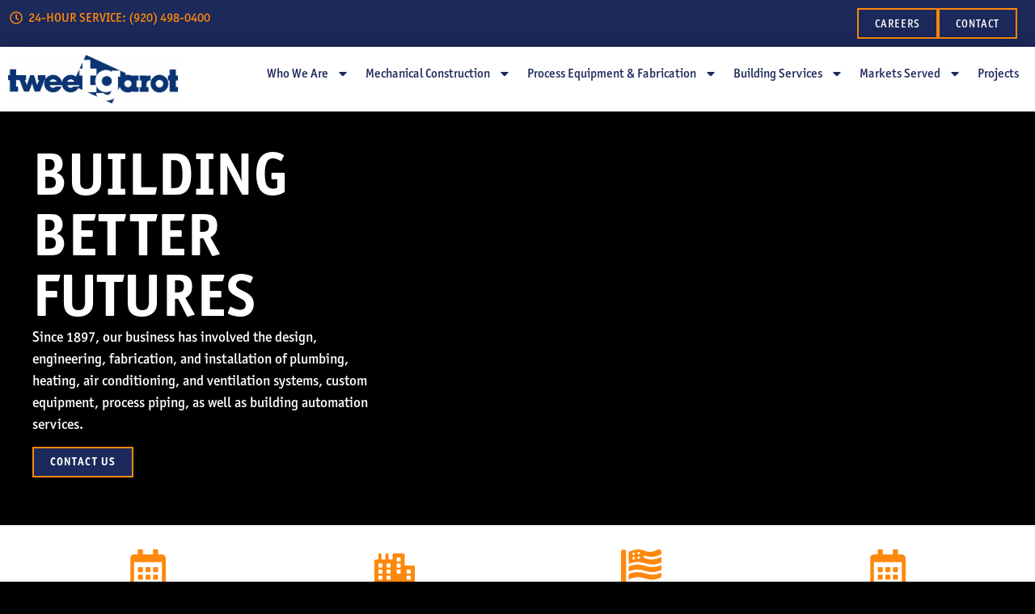

--- FILE ---
content_type: text/css;charset=utf-8
request_url: https://use.typekit.net/kqu8knj.css
body_size: 483
content:
/*
 * The Typekit service used to deliver this font or fonts for use on websites
 * is provided by Adobe and is subject to these Terms of Use
 * http://www.adobe.com/products/eulas/tou_typekit. For font license
 * information, see the list below.
 *
 * itc-officina-sans-pro:
 *   - http://typekit.com/eulas/00000000000000007735ba03
 *   - http://typekit.com/eulas/00000000000000007735ba07
 *   - http://typekit.com/eulas/00000000000000007735ba09
 *
 * © 2009-2026 Adobe Systems Incorporated. All Rights Reserved.
 */
/*{"last_published":"2025-03-07 18:59:18 UTC"}*/

@import url("https://p.typekit.net/p.css?s=1&k=kqu8knj&ht=tk&f=39386.39387.39388&a=137212096&app=typekit&e=css");

@font-face {
font-family:"itc-officina-sans-pro";
src:url("https://use.typekit.net/af/c35c22/00000000000000007735ba03/30/l?subset_id=2&fvd=n7&v=3") format("woff2"),url("https://use.typekit.net/af/c35c22/00000000000000007735ba03/30/d?subset_id=2&fvd=n7&v=3") format("woff"),url("https://use.typekit.net/af/c35c22/00000000000000007735ba03/30/a?subset_id=2&fvd=n7&v=3") format("opentype");
font-display:auto;font-style:normal;font-weight:700;font-stretch:normal;
}

@font-face {
font-family:"itc-officina-sans-pro";
src:url("https://use.typekit.net/af/ab35e7/00000000000000007735ba07/30/l?primer=7cdcb44be4a7db8877ffa5c0007b8dd865b3bbc383831fe2ea177f62257a9191&fvd=n4&v=3") format("woff2"),url("https://use.typekit.net/af/ab35e7/00000000000000007735ba07/30/d?primer=7cdcb44be4a7db8877ffa5c0007b8dd865b3bbc383831fe2ea177f62257a9191&fvd=n4&v=3") format("woff"),url("https://use.typekit.net/af/ab35e7/00000000000000007735ba07/30/a?primer=7cdcb44be4a7db8877ffa5c0007b8dd865b3bbc383831fe2ea177f62257a9191&fvd=n4&v=3") format("opentype");
font-display:auto;font-style:normal;font-weight:400;font-stretch:normal;
}

@font-face {
font-family:"itc-officina-sans-pro";
src:url("https://use.typekit.net/af/7e91e2/00000000000000007735ba09/30/l?subset_id=2&fvd=n5&v=3") format("woff2"),url("https://use.typekit.net/af/7e91e2/00000000000000007735ba09/30/d?subset_id=2&fvd=n5&v=3") format("woff"),url("https://use.typekit.net/af/7e91e2/00000000000000007735ba09/30/a?subset_id=2&fvd=n5&v=3") format("opentype");
font-display:auto;font-style:normal;font-weight:500;font-stretch:normal;
}

.tk-itc-officina-sans-pro { font-family: "itc-officina-sans-pro",sans-serif; }


--- FILE ---
content_type: text/css
request_url: https://tweetgarot.com/wp-content/uploads/elementor/css/post-10590.css?ver=1769081196
body_size: 3670
content:
.elementor-10590 .elementor-element.elementor-element-e2a3a51{--display:flex;--min-height:70vh;--flex-direction:row;--container-widget-width:calc( ( 1 - var( --container-widget-flex-grow ) ) * 100% );--container-widget-height:100%;--container-widget-flex-grow:1;--container-widget-align-self:stretch;--flex-wrap-mobile:wrap;--align-items:stretch;--overlay-opacity:0.75;--margin-top:0%;--margin-bottom:0%;--margin-left:0%;--margin-right:0%;--padding-top:0px;--padding-bottom:0px;--padding-left:0px;--padding-right:0px;}.elementor-10590 .elementor-element.elementor-element-e2a3a51::before, .elementor-10590 .elementor-element.elementor-element-e2a3a51 > .elementor-background-video-container::before, .elementor-10590 .elementor-element.elementor-element-e2a3a51 > .e-con-inner > .elementor-background-video-container::before, .elementor-10590 .elementor-element.elementor-element-e2a3a51 > .elementor-background-slideshow::before, .elementor-10590 .elementor-element.elementor-element-e2a3a51 > .e-con-inner > .elementor-background-slideshow::before, .elementor-10590 .elementor-element.elementor-element-e2a3a51 > .elementor-motion-effects-container > .elementor-motion-effects-layer::before{background-color:transparent;--background-overlay:'';background-image:linear-gradient(90deg, #FFFFFF00 0%, var( --e-global-color-primary ) 100%);}.elementor-10590 .elementor-element.elementor-element-e172aee{--display:flex;--flex-direction:column;--container-widget-width:calc( ( 1 - var( --container-widget-flex-grow ) ) * 100% );--container-widget-height:initial;--container-widget-flex-grow:0;--container-widget-align-self:initial;--flex-wrap-mobile:wrap;--justify-content:center;--align-items:stretch;--overlay-opacity:0.5;--margin-top:0px;--margin-bottom:0px;--margin-left:0px;--margin-right:0px;--padding-top:40px;--padding-bottom:40px;--padding-left:40px;--padding-right:40px;}.elementor-10590 .elementor-element.elementor-element-e172aee::before, .elementor-10590 .elementor-element.elementor-element-e172aee > .elementor-background-video-container::before, .elementor-10590 .elementor-element.elementor-element-e172aee > .e-con-inner > .elementor-background-video-container::before, .elementor-10590 .elementor-element.elementor-element-e172aee > .elementor-background-slideshow::before, .elementor-10590 .elementor-element.elementor-element-e172aee > .e-con-inner > .elementor-background-slideshow::before, .elementor-10590 .elementor-element.elementor-element-e172aee > .elementor-motion-effects-container > .elementor-motion-effects-layer::before{background-color:var( --e-global-color-primary );--background-overlay:'';}.elementor-10590 .elementor-element.elementor-element-771a599 > .elementor-widget-container{margin:0px 0px 0px 0px;padding:0px 0px 0px 0px;}.elementor-10590 .elementor-element.elementor-element-771a599{text-align:start;}.elementor-10590 .elementor-element.elementor-element-771a599 .elementor-heading-title{font-family:"itc-officina-sans-pro", Sans-serif;font-size:75px;font-weight:600;line-height:75px;color:var( --e-global-color-accent );}.elementor-10590 .elementor-element.elementor-element-30b8f14{text-align:start;font-family:"itc-officina-sans-pro", Sans-serif;font-size:18px;font-weight:500;color:var( --e-global-color-accent );}.elementor-10590 .elementor-element.elementor-element-87284fc .elementor-button{background-color:var( --e-global-color-primary );font-family:"itc-officina-sans-pro", Sans-serif;font-size:14px;fill:var( --e-global-color-accent );color:var( --e-global-color-accent );border-style:solid;border-width:2px 2px 2px 2px;border-color:var( --e-global-color-secondary );border-radius:0px 0px 0px 0px;padding:10px 20px 10px 20px;}.elementor-10590 .elementor-element.elementor-element-87284fc .elementor-button:hover, .elementor-10590 .elementor-element.elementor-element-87284fc .elementor-button:focus{background-color:var( --e-global-color-secondary );color:var( --e-global-color-accent );border-color:var( --e-global-color-secondary );}.elementor-10590 .elementor-element.elementor-element-87284fc > .elementor-widget-container{margin:0px 0px 0px 0px;padding:0px 0px 0px 0px;}.elementor-10590 .elementor-element.elementor-element-87284fc .elementor-button:hover svg, .elementor-10590 .elementor-element.elementor-element-87284fc .elementor-button:focus svg{fill:var( --e-global-color-accent );}.elementor-10590 .elementor-element.elementor-element-9cd648a{--display:flex;--flex-direction:column;--container-widget-width:calc( ( 1 - var( --container-widget-flex-grow ) ) * 100% );--container-widget-height:initial;--container-widget-flex-grow:0;--container-widget-align-self:initial;--flex-wrap-mobile:wrap;--justify-content:center;--align-items:stretch;--padding-top:40px;--padding-bottom:40px;--padding-left:40px;--padding-right:40px;}.elementor-10590 .elementor-element.elementor-element-f6c97b6{--spacer-size:60vh;}.elementor-10590 .elementor-element.elementor-element-6aabb5a{--display:flex;--flex-direction:row;--container-widget-width:calc( ( 1 - var( --container-widget-flex-grow ) ) * 100% );--container-widget-height:100%;--container-widget-flex-grow:1;--container-widget-align-self:stretch;--flex-wrap-mobile:wrap;--align-items:stretch;--gap:10px 10px;--row-gap:10px;--column-gap:10px;box-shadow:0px 0px 40px 0px rgba(0, 0, 0, 0.2);--padding-top:20px;--padding-bottom:20px;--padding-left:20px;--padding-right:20px;}.elementor-10590 .elementor-element.elementor-element-6aabb5a:not(.elementor-motion-effects-element-type-background), .elementor-10590 .elementor-element.elementor-element-6aabb5a > .elementor-motion-effects-container > .elementor-motion-effects-layer{background-color:var( --e-global-color-accent );}.elementor-10590 .elementor-element.elementor-element-71132ab{--display:flex;--justify-content:center;--padding-top:10px;--padding-bottom:10px;--padding-left:10px;--padding-right:10px;}.elementor-10590 .elementor-element.elementor-element-12438e4{--display:flex;--flex-direction:row;--container-widget-width:calc( ( 1 - var( --container-widget-flex-grow ) ) * 100% );--container-widget-height:100%;--container-widget-flex-grow:1;--container-widget-align-self:stretch;--flex-wrap-mobile:wrap;--align-items:stretch;--gap:10px 10px;--row-gap:10px;--column-gap:10px;--margin-top:0px;--margin-bottom:0px;--margin-left:0px;--margin-right:0px;--padding-top:0px;--padding-bottom:0px;--padding-left:0px;--padding-right:0px;}.elementor-10590 .elementor-element.elementor-element-03f86d1{--display:flex;--margin-top:0px;--margin-bottom:0px;--margin-left:0px;--margin-right:0px;--padding-top:0px;--padding-bottom:0px;--padding-left:0px;--padding-right:0px;}.elementor-10590 .elementor-element.elementor-element-d64e6a0 .elementor-icon-box-wrapper{text-align:center;gap:0px;}.elementor-10590 .elementor-element.elementor-element-d64e6a0.elementor-view-stacked .elementor-icon{background-color:var( --e-global-color-secondary );}.elementor-10590 .elementor-element.elementor-element-d64e6a0.elementor-view-framed .elementor-icon, .elementor-10590 .elementor-element.elementor-element-d64e6a0.elementor-view-default .elementor-icon{fill:var( --e-global-color-secondary );color:var( --e-global-color-secondary );border-color:var( --e-global-color-secondary );}.elementor-10590 .elementor-element.elementor-element-d64e6a0 .elementor-icon-box-title, .elementor-10590 .elementor-element.elementor-element-d64e6a0 .elementor-icon-box-title a{font-family:"itc-officina-sans-pro", Sans-serif;font-size:18px;font-weight:500;}.elementor-10590 .elementor-element.elementor-element-d64e6a0 .elementor-icon-box-title{color:var( --e-global-color-primary );}.elementor-10590 .elementor-element.elementor-element-81aff04{--display:flex;--margin-top:0px;--margin-bottom:0px;--margin-left:0px;--margin-right:0px;--padding-top:0px;--padding-bottom:0px;--padding-left:0px;--padding-right:0px;}.elementor-10590 .elementor-element.elementor-element-80a3948 .elementor-icon-box-wrapper{text-align:center;gap:0px;}.elementor-10590 .elementor-element.elementor-element-80a3948.elementor-view-stacked .elementor-icon{background-color:var( --e-global-color-secondary );}.elementor-10590 .elementor-element.elementor-element-80a3948.elementor-view-framed .elementor-icon, .elementor-10590 .elementor-element.elementor-element-80a3948.elementor-view-default .elementor-icon{fill:var( --e-global-color-secondary );color:var( --e-global-color-secondary );border-color:var( --e-global-color-secondary );}.elementor-10590 .elementor-element.elementor-element-80a3948 .elementor-icon-box-title, .elementor-10590 .elementor-element.elementor-element-80a3948 .elementor-icon-box-title a{font-family:"itc-officina-sans-pro", Sans-serif;font-size:18px;font-weight:500;}.elementor-10590 .elementor-element.elementor-element-80a3948 .elementor-icon-box-title{color:var( --e-global-color-primary );}.elementor-10590 .elementor-element.elementor-element-9b441eb{--display:flex;--margin-top:0px;--margin-bottom:0px;--margin-left:0px;--margin-right:0px;--padding-top:0px;--padding-bottom:0px;--padding-left:0px;--padding-right:0px;}.elementor-10590 .elementor-element.elementor-element-cd2438c .elementor-icon-box-wrapper{text-align:center;gap:0px;}.elementor-10590 .elementor-element.elementor-element-cd2438c.elementor-view-stacked .elementor-icon{background-color:var( --e-global-color-secondary );}.elementor-10590 .elementor-element.elementor-element-cd2438c.elementor-view-framed .elementor-icon, .elementor-10590 .elementor-element.elementor-element-cd2438c.elementor-view-default .elementor-icon{fill:var( --e-global-color-secondary );color:var( --e-global-color-secondary );border-color:var( --e-global-color-secondary );}.elementor-10590 .elementor-element.elementor-element-cd2438c .elementor-icon-box-title, .elementor-10590 .elementor-element.elementor-element-cd2438c .elementor-icon-box-title a{font-family:"itc-officina-sans-pro", Sans-serif;font-size:18px;font-weight:500;}.elementor-10590 .elementor-element.elementor-element-cd2438c .elementor-icon-box-title{color:var( --e-global-color-primary );}.elementor-10590 .elementor-element.elementor-element-7ce49be{--display:flex;--margin-top:0px;--margin-bottom:0px;--margin-left:0px;--margin-right:0px;--padding-top:0px;--padding-bottom:0px;--padding-left:0px;--padding-right:0px;}.elementor-10590 .elementor-element.elementor-element-02d3968 .elementor-icon-box-wrapper{text-align:center;gap:0px;}.elementor-10590 .elementor-element.elementor-element-02d3968.elementor-view-stacked .elementor-icon{background-color:var( --e-global-color-secondary );}.elementor-10590 .elementor-element.elementor-element-02d3968.elementor-view-framed .elementor-icon, .elementor-10590 .elementor-element.elementor-element-02d3968.elementor-view-default .elementor-icon{fill:var( --e-global-color-secondary );color:var( --e-global-color-secondary );border-color:var( --e-global-color-secondary );}.elementor-10590 .elementor-element.elementor-element-02d3968 .elementor-icon-box-title, .elementor-10590 .elementor-element.elementor-element-02d3968 .elementor-icon-box-title a{font-family:"itc-officina-sans-pro", Sans-serif;font-size:18px;font-weight:500;}.elementor-10590 .elementor-element.elementor-element-02d3968 .elementor-icon-box-title{color:var( --e-global-color-primary );}.elementor-10590 .elementor-element.elementor-element-dd1453f{--display:flex;--min-height:70vh;--flex-direction:row;--container-widget-width:calc( ( 1 - var( --container-widget-flex-grow ) ) * 100% );--container-widget-height:100%;--container-widget-flex-grow:1;--container-widget-align-self:stretch;--flex-wrap-mobile:wrap;--align-items:stretch;--overlay-opacity:0.75;border-style:solid;--border-style:solid;border-width:0px 0px 4px 0px;--border-top-width:0px;--border-right-width:0px;--border-bottom-width:4px;--border-left-width:0px;border-color:var( --e-global-color-accent );--border-color:var( --e-global-color-accent );box-shadow:0px 0px 40px 0px rgba(0, 0, 0, 0.2);--margin-top:0px;--margin-bottom:0px;--margin-left:0px;--margin-right:0px;--padding-top:0px;--padding-bottom:0px;--padding-left:0px;--padding-right:0px;}.elementor-10590 .elementor-element.elementor-element-dd1453f:not(.elementor-motion-effects-element-type-background), .elementor-10590 .elementor-element.elementor-element-dd1453f > .elementor-motion-effects-container > .elementor-motion-effects-layer{background-color:var( --e-global-color-accent );background-image:url("https://tweetgarot.com/wp-content/uploads/2023/05/Plumbing-Room-Banner-e1731527772500.jpg");background-position:center center;background-repeat:no-repeat;background-size:cover;}.elementor-10590 .elementor-element.elementor-element-dd1453f::before, .elementor-10590 .elementor-element.elementor-element-dd1453f > .elementor-background-video-container::before, .elementor-10590 .elementor-element.elementor-element-dd1453f > .e-con-inner > .elementor-background-video-container::before, .elementor-10590 .elementor-element.elementor-element-dd1453f > .elementor-background-slideshow::before, .elementor-10590 .elementor-element.elementor-element-dd1453f > .e-con-inner > .elementor-background-slideshow::before, .elementor-10590 .elementor-element.elementor-element-dd1453f > .elementor-motion-effects-container > .elementor-motion-effects-layer::before{background-color:transparent;--background-overlay:'';background-image:linear-gradient(90deg, #FFFFFF00 0%, var( --e-global-color-primary ) 100%);}.elementor-10590 .elementor-element.elementor-element-3655e2e{--display:flex;--flex-direction:column;--container-widget-width:100%;--container-widget-height:initial;--container-widget-flex-grow:0;--container-widget-align-self:initial;--flex-wrap-mobile:wrap;--justify-content:center;--overlay-opacity:0.5;--margin-top:0px;--margin-bottom:0px;--margin-left:0px;--margin-right:0px;--padding-top:40px;--padding-bottom:40px;--padding-left:40px;--padding-right:40px;}.elementor-10590 .elementor-element.elementor-element-3655e2e::before, .elementor-10590 .elementor-element.elementor-element-3655e2e > .elementor-background-video-container::before, .elementor-10590 .elementor-element.elementor-element-3655e2e > .e-con-inner > .elementor-background-video-container::before, .elementor-10590 .elementor-element.elementor-element-3655e2e > .elementor-background-slideshow::before, .elementor-10590 .elementor-element.elementor-element-3655e2e > .e-con-inner > .elementor-background-slideshow::before, .elementor-10590 .elementor-element.elementor-element-3655e2e > .elementor-motion-effects-container > .elementor-motion-effects-layer::before{background-color:var( --e-global-color-primary );--background-overlay:'';}.elementor-10590 .elementor-element.elementor-element-719b750 > .elementor-widget-container{margin:0px 0px 0px 0px;padding:0px 0px 0px 0px;}.elementor-10590 .elementor-element.elementor-element-719b750{text-align:start;}.elementor-10590 .elementor-element.elementor-element-719b750 .elementor-heading-title{font-family:"itc-officina-sans-pro", Sans-serif;font-size:75px;font-weight:600;line-height:75px;color:var( --e-global-color-accent );}.elementor-10590 .elementor-element.elementor-element-e2d630f{text-align:start;font-family:"itc-officina-sans-pro", Sans-serif;font-size:18px;font-weight:500;color:var( --e-global-color-accent );}.elementor-10590 .elementor-element.elementor-element-e5ed25e .elementor-button{background-color:var( --e-global-color-primary );font-family:"itc-officina-sans-pro", Sans-serif;font-size:14px;fill:var( --e-global-color-accent );color:var( --e-global-color-accent );border-style:solid;border-width:2px 2px 2px 2px;border-color:var( --e-global-color-secondary );border-radius:0px 0px 0px 0px;padding:10px 20px 10px 20px;}.elementor-10590 .elementor-element.elementor-element-e5ed25e .elementor-button:hover, .elementor-10590 .elementor-element.elementor-element-e5ed25e .elementor-button:focus{background-color:var( --e-global-color-secondary );color:var( --e-global-color-accent );border-color:var( --e-global-color-secondary );}.elementor-10590 .elementor-element.elementor-element-e5ed25e > .elementor-widget-container{margin:0px 0px 0px 0px;padding:0px 0px 0px 0px;}.elementor-10590 .elementor-element.elementor-element-e5ed25e .elementor-button:hover svg, .elementor-10590 .elementor-element.elementor-element-e5ed25e .elementor-button:focus svg{fill:var( --e-global-color-accent );}.elementor-10590 .elementor-element.elementor-element-8954fa9{--display:flex;--justify-content:center;--padding-top:40px;--padding-bottom:40px;--padding-left:40px;--padding-right:40px;}.elementor-10590 .elementor-element.elementor-element-9cc1165 .elementor-flip-box__front{background-color:#02010100;}.elementor-10590 .elementor-element.elementor-element-9cc1165 .elementor-flip-box__back{background-color:#02010100;}.elementor-10590 .elementor-element.elementor-element-9cc1165 > .elementor-widget-container{margin:0px 0px 0px 0px;padding:0px 0px 0px 0px;}.elementor-10590 .elementor-element.elementor-element-9cc1165 .elementor-flip-box{height:40px;}.elementor-10590 .elementor-element.elementor-element-9cc1165 .elementor-flip-box__layer, .elementor-10590 .elementor-element.elementor-element-9cc1165 .elementor-flip-box__layer__overlay{border-radius:0px;}.elementor-10590 .elementor-element.elementor-element-9cc1165 .elementor-flip-box__front .elementor-flip-box__layer__overlay{padding:0px 0px 0px 0px;text-align:end;justify-content:center;}.elementor-10590 .elementor-element.elementor-element-9cc1165 .elementor-flip-box__front .elementor-flip-box__layer__title{color:var( --e-global-color-accent );font-family:"itc-officina-sans-pro", Sans-serif;font-size:24px;font-weight:500;}.elementor-10590 .elementor-element.elementor-element-9cc1165 .elementor-flip-box__back .elementor-flip-box__layer__overlay{padding:0px 0px 0px 0px;text-align:end;}.elementor-10590 .elementor-element.elementor-element-9cc1165 .elementor-flip-box__button{margin-inline-end:0;}.elementor-10590 .elementor-element.elementor-element-9cc1165 .elementor-flip-box__back .elementor-flip-box__layer__description{color:var( --e-global-color-accent );font-family:"itc-officina-sans-pro", Sans-serif;font-size:16px;font-weight:500;}.elementor-10590 .elementor-element.elementor-element-7eefdeb .elementor-flip-box__front{background-color:#02010100;}.elementor-10590 .elementor-element.elementor-element-7eefdeb .elementor-flip-box__back{background-color:#02010100;}.elementor-10590 .elementor-element.elementor-element-7eefdeb > .elementor-widget-container{margin:0px 0px 0px 0px;padding:0px 0px 0px 0px;}.elementor-10590 .elementor-element.elementor-element-7eefdeb .elementor-flip-box{height:40px;}.elementor-10590 .elementor-element.elementor-element-7eefdeb .elementor-flip-box__layer, .elementor-10590 .elementor-element.elementor-element-7eefdeb .elementor-flip-box__layer__overlay{border-radius:0px;}.elementor-10590 .elementor-element.elementor-element-7eefdeb .elementor-flip-box__front .elementor-flip-box__layer__overlay{padding:0px 0px 0px 0px;text-align:end;justify-content:center;}.elementor-10590 .elementor-element.elementor-element-7eefdeb .elementor-flip-box__front .elementor-flip-box__layer__title{color:var( --e-global-color-accent );font-family:"itc-officina-sans-pro", Sans-serif;font-size:24px;font-weight:500;}.elementor-10590 .elementor-element.elementor-element-7eefdeb .elementor-flip-box__back .elementor-flip-box__layer__overlay{padding:0px 0px 0px 0px;text-align:end;}.elementor-10590 .elementor-element.elementor-element-7eefdeb .elementor-flip-box__button{margin-inline-end:0;}.elementor-10590 .elementor-element.elementor-element-7eefdeb .elementor-flip-box__back .elementor-flip-box__layer__description{color:var( --e-global-color-accent );font-family:"itc-officina-sans-pro", Sans-serif;font-size:16px;font-weight:500;}.elementor-10590 .elementor-element.elementor-element-ba2ac45 .elementor-flip-box__front{background-color:#02010100;}.elementor-10590 .elementor-element.elementor-element-ba2ac45 .elementor-flip-box__back{background-color:#02010100;}.elementor-10590 .elementor-element.elementor-element-ba2ac45 > .elementor-widget-container{margin:0px 0px 0px 0px;padding:0px 0px 0px 0px;}.elementor-10590 .elementor-element.elementor-element-ba2ac45 .elementor-flip-box{height:40px;}.elementor-10590 .elementor-element.elementor-element-ba2ac45 .elementor-flip-box__layer, .elementor-10590 .elementor-element.elementor-element-ba2ac45 .elementor-flip-box__layer__overlay{border-radius:0px;}.elementor-10590 .elementor-element.elementor-element-ba2ac45 .elementor-flip-box__front .elementor-flip-box__layer__overlay{padding:0px 0px 0px 0px;text-align:end;justify-content:center;}.elementor-10590 .elementor-element.elementor-element-ba2ac45 .elementor-flip-box__front .elementor-flip-box__layer__title{color:var( --e-global-color-accent );font-family:"itc-officina-sans-pro", Sans-serif;font-size:24px;font-weight:500;}.elementor-10590 .elementor-element.elementor-element-ba2ac45 .elementor-flip-box__back .elementor-flip-box__layer__overlay{padding:0px 0px 0px 0px;text-align:end;}.elementor-10590 .elementor-element.elementor-element-ba2ac45 .elementor-flip-box__button{margin-inline-end:0;}.elementor-10590 .elementor-element.elementor-element-ba2ac45 .elementor-flip-box__back .elementor-flip-box__layer__description{color:var( --e-global-color-accent );font-family:"itc-officina-sans-pro", Sans-serif;font-size:16px;font-weight:500;}.elementor-10590 .elementor-element.elementor-element-66ca5c4 .elementor-flip-box__front{background-color:#02010100;}.elementor-10590 .elementor-element.elementor-element-66ca5c4 .elementor-flip-box__back{background-color:#02010100;}.elementor-10590 .elementor-element.elementor-element-66ca5c4 > .elementor-widget-container{margin:0px 0px 0px 0px;padding:0px 0px 0px 0px;}.elementor-10590 .elementor-element.elementor-element-66ca5c4 .elementor-flip-box{height:40px;}.elementor-10590 .elementor-element.elementor-element-66ca5c4 .elementor-flip-box__layer, .elementor-10590 .elementor-element.elementor-element-66ca5c4 .elementor-flip-box__layer__overlay{border-radius:0px;}.elementor-10590 .elementor-element.elementor-element-66ca5c4 .elementor-flip-box__front .elementor-flip-box__layer__overlay{padding:0px 0px 0px 0px;text-align:end;justify-content:center;}.elementor-10590 .elementor-element.elementor-element-66ca5c4 .elementor-flip-box__front .elementor-flip-box__layer__title{color:var( --e-global-color-accent );font-family:"itc-officina-sans-pro", Sans-serif;font-size:24px;font-weight:500;}.elementor-10590 .elementor-element.elementor-element-66ca5c4 .elementor-flip-box__back .elementor-flip-box__layer__overlay{padding:0px 0px 0px 0px;text-align:end;}.elementor-10590 .elementor-element.elementor-element-66ca5c4 .elementor-flip-box__button{margin-inline-end:0;}.elementor-10590 .elementor-element.elementor-element-66ca5c4 .elementor-flip-box__back .elementor-flip-box__layer__description{color:var( --e-global-color-accent );font-family:"itc-officina-sans-pro", Sans-serif;font-size:16px;font-weight:500;}.elementor-10590 .elementor-element.elementor-element-94fcec9 .elementor-flip-box__front{background-color:#02010100;}.elementor-10590 .elementor-element.elementor-element-94fcec9 .elementor-flip-box__back{background-color:#02010100;}.elementor-10590 .elementor-element.elementor-element-94fcec9 > .elementor-widget-container{margin:0px 0px 0px 0px;padding:0px 0px 0px 0px;}.elementor-10590 .elementor-element.elementor-element-94fcec9 .elementor-flip-box{height:40px;}.elementor-10590 .elementor-element.elementor-element-94fcec9 .elementor-flip-box__layer, .elementor-10590 .elementor-element.elementor-element-94fcec9 .elementor-flip-box__layer__overlay{border-radius:0px;}.elementor-10590 .elementor-element.elementor-element-94fcec9 .elementor-flip-box__front .elementor-flip-box__layer__overlay{padding:0px 0px 0px 0px;text-align:end;justify-content:center;}.elementor-10590 .elementor-element.elementor-element-94fcec9 .elementor-flip-box__front .elementor-flip-box__layer__title{color:var( --e-global-color-accent );font-family:"itc-officina-sans-pro", Sans-serif;font-size:24px;font-weight:500;}.elementor-10590 .elementor-element.elementor-element-94fcec9 .elementor-flip-box__back .elementor-flip-box__layer__overlay{padding:0px 0px 0px 0px;text-align:end;}.elementor-10590 .elementor-element.elementor-element-94fcec9 .elementor-flip-box__button{margin-inline-end:0;}.elementor-10590 .elementor-element.elementor-element-94fcec9 .elementor-flip-box__back .elementor-flip-box__layer__description{color:var( --e-global-color-accent );font-family:"itc-officina-sans-pro", Sans-serif;font-size:16px;font-weight:500;}.elementor-10590 .elementor-element.elementor-element-bfb7f3a .elementor-flip-box__front{background-color:#02010100;}.elementor-10590 .elementor-element.elementor-element-bfb7f3a .elementor-flip-box__back{background-color:#02010100;}.elementor-10590 .elementor-element.elementor-element-bfb7f3a > .elementor-widget-container{margin:0px 0px 0px 0px;padding:0px 0px 0px 0px;}.elementor-10590 .elementor-element.elementor-element-bfb7f3a .elementor-flip-box{height:40px;}.elementor-10590 .elementor-element.elementor-element-bfb7f3a .elementor-flip-box__layer, .elementor-10590 .elementor-element.elementor-element-bfb7f3a .elementor-flip-box__layer__overlay{border-radius:0px;}.elementor-10590 .elementor-element.elementor-element-bfb7f3a .elementor-flip-box__front .elementor-flip-box__layer__overlay{padding:0px 0px 0px 0px;text-align:end;justify-content:center;}.elementor-10590 .elementor-element.elementor-element-bfb7f3a .elementor-flip-box__front .elementor-flip-box__layer__title{color:var( --e-global-color-accent );font-family:"itc-officina-sans-pro", Sans-serif;font-size:24px;font-weight:500;}.elementor-10590 .elementor-element.elementor-element-bfb7f3a .elementor-flip-box__back .elementor-flip-box__layer__overlay{padding:0px 0px 0px 0px;text-align:end;}.elementor-10590 .elementor-element.elementor-element-bfb7f3a .elementor-flip-box__button{margin-inline-end:0;}.elementor-10590 .elementor-element.elementor-element-bfb7f3a .elementor-flip-box__back .elementor-flip-box__layer__description{color:var( --e-global-color-accent );font-family:"itc-officina-sans-pro", Sans-serif;font-size:16px;font-weight:500;}.elementor-10590 .elementor-element.elementor-element-6279de4 .elementor-flip-box__front{background-color:#02010100;}.elementor-10590 .elementor-element.elementor-element-6279de4 .elementor-flip-box__back{background-color:#02010100;}.elementor-10590 .elementor-element.elementor-element-6279de4 > .elementor-widget-container{margin:0px 0px 0px 0px;padding:0px 0px 0px 0px;}.elementor-10590 .elementor-element.elementor-element-6279de4 .elementor-flip-box{height:40px;}.elementor-10590 .elementor-element.elementor-element-6279de4 .elementor-flip-box__layer, .elementor-10590 .elementor-element.elementor-element-6279de4 .elementor-flip-box__layer__overlay{border-radius:0px;}.elementor-10590 .elementor-element.elementor-element-6279de4 .elementor-flip-box__front .elementor-flip-box__layer__overlay{padding:0px 0px 0px 0px;text-align:end;justify-content:center;}.elementor-10590 .elementor-element.elementor-element-6279de4 .elementor-flip-box__front .elementor-flip-box__layer__title{color:var( --e-global-color-accent );font-family:"itc-officina-sans-pro", Sans-serif;font-size:24px;font-weight:500;}.elementor-10590 .elementor-element.elementor-element-6279de4 .elementor-flip-box__back .elementor-flip-box__layer__overlay{padding:0px 0px 0px 0px;text-align:end;}.elementor-10590 .elementor-element.elementor-element-6279de4 .elementor-flip-box__button{margin-inline-end:0;}.elementor-10590 .elementor-element.elementor-element-6279de4 .elementor-flip-box__back .elementor-flip-box__layer__description{color:var( --e-global-color-accent );font-family:"itc-officina-sans-pro", Sans-serif;font-size:16px;font-weight:500;}.elementor-10590 .elementor-element.elementor-element-f766fbb .elementor-flip-box__front{background-color:#02010100;}.elementor-10590 .elementor-element.elementor-element-f766fbb .elementor-flip-box__back{background-color:#02010100;}.elementor-10590 .elementor-element.elementor-element-f766fbb > .elementor-widget-container{margin:0px 0px 0px 0px;padding:0px 0px 0px 0px;}.elementor-10590 .elementor-element.elementor-element-f766fbb .elementor-flip-box{height:40px;}.elementor-10590 .elementor-element.elementor-element-f766fbb .elementor-flip-box__layer, .elementor-10590 .elementor-element.elementor-element-f766fbb .elementor-flip-box__layer__overlay{border-radius:0px;}.elementor-10590 .elementor-element.elementor-element-f766fbb .elementor-flip-box__front .elementor-flip-box__layer__overlay{padding:0px 0px 0px 0px;text-align:end;justify-content:center;}.elementor-10590 .elementor-element.elementor-element-f766fbb .elementor-flip-box__front .elementor-flip-box__layer__title{color:var( --e-global-color-accent );font-family:"itc-officina-sans-pro", Sans-serif;font-size:24px;font-weight:500;}.elementor-10590 .elementor-element.elementor-element-f766fbb .elementor-flip-box__back .elementor-flip-box__layer__overlay{padding:0px 0px 0px 0px;text-align:end;}.elementor-10590 .elementor-element.elementor-element-f766fbb .elementor-flip-box__button{margin-inline-end:0;}.elementor-10590 .elementor-element.elementor-element-f766fbb .elementor-flip-box__back .elementor-flip-box__layer__description{color:var( --e-global-color-accent );font-family:"itc-officina-sans-pro", Sans-serif;font-size:16px;font-weight:500;}.elementor-10590 .elementor-element.elementor-element-6ebb380 .elementor-flip-box__front{background-color:#02010100;}.elementor-10590 .elementor-element.elementor-element-6ebb380 .elementor-flip-box__back{background-color:#02010100;}.elementor-10590 .elementor-element.elementor-element-6ebb380 > .elementor-widget-container{margin:0px 0px 0px 0px;padding:0px 0px 0px 0px;}.elementor-10590 .elementor-element.elementor-element-6ebb380 .elementor-flip-box{height:40px;}.elementor-10590 .elementor-element.elementor-element-6ebb380 .elementor-flip-box__layer, .elementor-10590 .elementor-element.elementor-element-6ebb380 .elementor-flip-box__layer__overlay{border-radius:0px;}.elementor-10590 .elementor-element.elementor-element-6ebb380 .elementor-flip-box__front .elementor-flip-box__layer__overlay{padding:0px 0px 0px 0px;text-align:end;justify-content:center;}.elementor-10590 .elementor-element.elementor-element-6ebb380 .elementor-flip-box__front .elementor-flip-box__layer__title{color:var( --e-global-color-accent );font-family:"itc-officina-sans-pro", Sans-serif;font-size:24px;font-weight:500;}.elementor-10590 .elementor-element.elementor-element-6ebb380 .elementor-flip-box__back .elementor-flip-box__layer__overlay{padding:0px 0px 0px 0px;text-align:end;}.elementor-10590 .elementor-element.elementor-element-6ebb380 .elementor-flip-box__button{margin-inline-end:0;}.elementor-10590 .elementor-element.elementor-element-6ebb380 .elementor-flip-box__back .elementor-flip-box__layer__description{color:var( --e-global-color-accent );font-family:"itc-officina-sans-pro", Sans-serif;font-size:16px;font-weight:500;}.elementor-10590 .elementor-element.elementor-element-bff1a72 .elementor-flip-box__front{background-color:#02010100;}.elementor-10590 .elementor-element.elementor-element-bff1a72 .elementor-flip-box__back{background-color:#02010100;}.elementor-10590 .elementor-element.elementor-element-bff1a72 > .elementor-widget-container{margin:0px 0px 0px 0px;padding:0px 0px 0px 0px;}.elementor-10590 .elementor-element.elementor-element-bff1a72 .elementor-flip-box{height:40px;}.elementor-10590 .elementor-element.elementor-element-bff1a72 .elementor-flip-box__layer, .elementor-10590 .elementor-element.elementor-element-bff1a72 .elementor-flip-box__layer__overlay{border-radius:0px;}.elementor-10590 .elementor-element.elementor-element-bff1a72 .elementor-flip-box__front .elementor-flip-box__layer__overlay{padding:0px 0px 0px 0px;text-align:end;justify-content:center;}.elementor-10590 .elementor-element.elementor-element-bff1a72 .elementor-flip-box__front .elementor-flip-box__layer__title{color:var( --e-global-color-accent );font-family:"itc-officina-sans-pro", Sans-serif;font-size:24px;font-weight:500;}.elementor-10590 .elementor-element.elementor-element-bff1a72 .elementor-flip-box__back .elementor-flip-box__layer__overlay{padding:0px 0px 0px 0px;text-align:end;}.elementor-10590 .elementor-element.elementor-element-bff1a72 .elementor-flip-box__button{margin-inline-end:0;}.elementor-10590 .elementor-element.elementor-element-bff1a72 .elementor-flip-box__back .elementor-flip-box__layer__description{color:var( --e-global-color-accent );font-family:"itc-officina-sans-pro", Sans-serif;font-size:16px;font-weight:500;}.elementor-10590 .elementor-element.elementor-element-50d73cc .elementor-flip-box__front{background-color:#02010100;}.elementor-10590 .elementor-element.elementor-element-50d73cc .elementor-flip-box__back{background-color:#02010100;}.elementor-10590 .elementor-element.elementor-element-50d73cc > .elementor-widget-container{margin:0px 0px 0px 0px;padding:0px 0px 0px 0px;}.elementor-10590 .elementor-element.elementor-element-50d73cc .elementor-flip-box{height:40px;}.elementor-10590 .elementor-element.elementor-element-50d73cc .elementor-flip-box__layer, .elementor-10590 .elementor-element.elementor-element-50d73cc .elementor-flip-box__layer__overlay{border-radius:0px;}.elementor-10590 .elementor-element.elementor-element-50d73cc .elementor-flip-box__front .elementor-flip-box__layer__overlay{padding:0px 0px 0px 0px;text-align:end;justify-content:center;}.elementor-10590 .elementor-element.elementor-element-50d73cc .elementor-flip-box__front .elementor-flip-box__layer__title{color:var( --e-global-color-accent );font-family:"itc-officina-sans-pro", Sans-serif;font-size:24px;font-weight:500;}.elementor-10590 .elementor-element.elementor-element-50d73cc .elementor-flip-box__back .elementor-flip-box__layer__overlay{padding:0px 0px 0px 0px;text-align:end;}.elementor-10590 .elementor-element.elementor-element-50d73cc .elementor-flip-box__button{margin-inline-end:0;}.elementor-10590 .elementor-element.elementor-element-50d73cc .elementor-flip-box__back .elementor-flip-box__layer__description{color:var( --e-global-color-accent );font-family:"itc-officina-sans-pro", Sans-serif;font-size:16px;font-weight:500;}.elementor-10590 .elementor-element.elementor-element-365176b{--display:flex;--flex-direction:row;--container-widget-width:calc( ( 1 - var( --container-widget-flex-grow ) ) * 100% );--container-widget-height:100%;--container-widget-flex-grow:1;--container-widget-align-self:stretch;--flex-wrap-mobile:wrap;--align-items:stretch;--gap:10px 10px;--row-gap:10px;--column-gap:10px;border-style:solid;--border-style:solid;border-width:0px 0px 4px 0px;--border-top-width:0px;--border-right-width:0px;--border-bottom-width:4px;--border-left-width:0px;border-color:var( --e-global-color-accent );--border-color:var( --e-global-color-accent );box-shadow:0px 0px 40px 0px rgba(0, 0, 0, 0.2);--padding-top:0px;--padding-bottom:0px;--padding-left:0px;--padding-right:0px;--z-index:0;}.elementor-10590 .elementor-element.elementor-element-365176b:not(.elementor-motion-effects-element-type-background), .elementor-10590 .elementor-element.elementor-element-365176b > .elementor-motion-effects-container > .elementor-motion-effects-layer{background-color:var( --e-global-color-accent );}.elementor-10590 .elementor-element.elementor-element-75a3739{--display:flex;--flex-direction:row;--container-widget-width:calc( ( 1 - var( --container-widget-flex-grow ) ) * 100% );--container-widget-height:100%;--container-widget-flex-grow:1;--container-widget-align-self:stretch;--flex-wrap-mobile:wrap;--align-items:stretch;--gap:0px 0px;--row-gap:0px;--column-gap:0px;--margin-top:0px;--margin-bottom:0px;--margin-left:0px;--margin-right:0px;--padding-top:0px;--padding-bottom:0px;--padding-left:0px;--padding-right:0px;}.elementor-10590 .elementor-element.elementor-element-cc06759 .elementor-cta__content-item{transition-duration:1000ms;}.elementor-10590 .elementor-element.elementor-element-cc06759.elementor-cta--sequenced-animation .elementor-cta__content-item:nth-child(2){transition-delay:calc( 1000ms / 3 );}.elementor-10590 .elementor-element.elementor-element-cc06759.elementor-cta--sequenced-animation .elementor-cta__content-item:nth-child(3){transition-delay:calc( ( 1000ms / 3 ) * 2 );}.elementor-10590 .elementor-element.elementor-element-cc06759.elementor-cta--sequenced-animation .elementor-cta__content-item:nth-child(4){transition-delay:calc( ( 1000ms / 3 ) * 3 );}.elementor-10590 .elementor-element.elementor-element-cc06759 .elementor-cta .elementor-cta__bg, .elementor-10590 .elementor-element.elementor-element-cc06759 .elementor-cta .elementor-cta__bg-overlay{transition-duration:1500ms;}.elementor-10590 .elementor-element.elementor-element-cc06759{width:100%;max-width:100%;}.elementor-10590 .elementor-element.elementor-element-cc06759 .elementor-cta__content{min-height:20vh;text-align:center;padding:10px 10px 10px 10px;}.elementor-10590 .elementor-element.elementor-element-cc06759 .elementor-cta__title{font-family:"itc-officina-sans-pro", Sans-serif;font-size:36px;font-weight:700;color:#FFFFFF;}.elementor-10590 .elementor-element.elementor-element-cc06759 .elementor-cta__button{font-family:"itc-officina-sans-pro", Sans-serif;font-size:16px;font-weight:500;color:var( --e-global-color-accent );background-color:var( --e-global-color-primary );border-color:var( --e-global-color-secondary );border-radius:0px;}.elementor-10590 .elementor-element.elementor-element-cc06759 .elementor-cta__button:hover{color:#FFFFFF;}.elementor-10590 .elementor-element.elementor-element-cc06759 .elementor-cta:not(:hover) .elementor-cta__bg-overlay{background-color:#1C295BA1;}.elementor-10590 .elementor-element.elementor-element-cc06759 .elementor-cta:hover .elementor-cta__bg-overlay{background-color:#1C295BC7;}.elementor-10590 .elementor-element.elementor-element-9e67e1a .elementor-cta__content-item{transition-duration:1000ms;}.elementor-10590 .elementor-element.elementor-element-9e67e1a.elementor-cta--sequenced-animation .elementor-cta__content-item:nth-child(2){transition-delay:calc( 1000ms / 3 );}.elementor-10590 .elementor-element.elementor-element-9e67e1a.elementor-cta--sequenced-animation .elementor-cta__content-item:nth-child(3){transition-delay:calc( ( 1000ms / 3 ) * 2 );}.elementor-10590 .elementor-element.elementor-element-9e67e1a.elementor-cta--sequenced-animation .elementor-cta__content-item:nth-child(4){transition-delay:calc( ( 1000ms / 3 ) * 3 );}.elementor-10590 .elementor-element.elementor-element-9e67e1a .elementor-cta .elementor-cta__bg, .elementor-10590 .elementor-element.elementor-element-9e67e1a .elementor-cta .elementor-cta__bg-overlay{transition-duration:1500ms;}.elementor-10590 .elementor-element.elementor-element-9e67e1a{width:100%;max-width:100%;}.elementor-10590 .elementor-element.elementor-element-9e67e1a .elementor-cta__content{min-height:20vh;text-align:center;padding:10px 10px 10px 10px;}.elementor-10590 .elementor-element.elementor-element-9e67e1a .elementor-cta__title{font-family:"itc-officina-sans-pro", Sans-serif;font-size:36px;font-weight:700;color:#FFFFFF;}.elementor-10590 .elementor-element.elementor-element-9e67e1a .elementor-cta__button{font-family:"itc-officina-sans-pro", Sans-serif;font-size:16px;font-weight:500;color:var( --e-global-color-accent );background-color:var( --e-global-color-primary );border-color:var( --e-global-color-secondary );border-radius:0px;}.elementor-10590 .elementor-element.elementor-element-9e67e1a .elementor-cta__button:hover{color:#FFFFFF;}.elementor-10590 .elementor-element.elementor-element-9e67e1a .elementor-cta:not(:hover) .elementor-cta__bg-overlay{background-color:#1C295BA1;}.elementor-10590 .elementor-element.elementor-element-9e67e1a .elementor-cta:hover .elementor-cta__bg-overlay{background-color:#1C295BC7;}.elementor-10590 .elementor-element.elementor-element-0cc5a43{--display:flex;--flex-direction:row;--container-widget-width:calc( ( 1 - var( --container-widget-flex-grow ) ) * 100% );--container-widget-height:100%;--container-widget-flex-grow:1;--container-widget-align-self:stretch;--flex-wrap-mobile:wrap;--align-items:stretch;box-shadow:0px 0px 40px 0px rgba(0, 0, 0, 0.2);--padding-top:0px;--padding-bottom:0px;--padding-left:0px;--padding-right:0px;--z-index:0;}.elementor-10590 .elementor-element.elementor-element-0cc5a43:not(.elementor-motion-effects-element-type-background), .elementor-10590 .elementor-element.elementor-element-0cc5a43 > .elementor-motion-effects-container > .elementor-motion-effects-layer{background-color:var( --e-global-color-accent );}.elementor-10590 .elementor-element.elementor-element-a42ac55{--display:flex;--flex-direction:row;--container-widget-width:initial;--container-widget-height:100%;--container-widget-flex-grow:1;--container-widget-align-self:stretch;--flex-wrap-mobile:wrap;--justify-content:center;--gap:0px 0px;--row-gap:0px;--column-gap:0px;--margin-top:0px;--margin-bottom:0px;--margin-left:0px;--margin-right:0px;--padding-top:0px;--padding-bottom:0px;--padding-left:0px;--padding-right:0px;}.elementor-10590 .elementor-element.elementor-element-93dbc6a .elementor-flip-box__front{background-image:url("https://tweetgarot.com/wp-content/uploads/2025/12/20-1-rotated-e1766164635235.jpg");background-position:center center;background-size:cover;}.elementor-10590 .elementor-element.elementor-element-93dbc6a .elementor-flip-box__back{background-color:var( --e-global-color-secondary );}.elementor-10590 .elementor-element.elementor-element-93dbc6a .elementor-flip-box__button{background-color:var( --e-global-color-primary );margin-inline-center:0;font-family:"itc-officina-sans-pro", Sans-serif;font-size:14px;font-weight:500;color:var( --e-global-color-accent );border-color:var( --e-global-color-accent );border-radius:0px;}.elementor-10590 .elementor-element.elementor-element-93dbc6a .elementor-flip-box__button:hover{background-color:#1C295B;color:#FFFFFF;border-color:#FFFFFF;}.elementor-10590 .elementor-element.elementor-element-93dbc6a .elementor-flip-box__front .elementor-flip-box__layer__overlay{background-color:#1C295B9C;text-align:center;justify-content:center;}.elementor-10590 .elementor-element.elementor-element-93dbc6a .elementor-view-stacked .elementor-icon{background-color:var( --e-global-color-accent );}.elementor-10590 .elementor-element.elementor-element-93dbc6a .elementor-view-stacked .elementor-icon svg{stroke:var( --e-global-color-accent );}.elementor-10590 .elementor-element.elementor-element-93dbc6a .elementor-view-framed .elementor-icon, .elementor-10590 .elementor-element.elementor-element-93dbc6a .elementor-view-default .elementor-icon{color:var( --e-global-color-accent );border-color:var( --e-global-color-accent );}.elementor-10590 .elementor-element.elementor-element-93dbc6a .elementor-view-framed .elementor-icon svg, .elementor-10590 .elementor-element.elementor-element-93dbc6a .elementor-view-default .elementor-icon svg{fill:var( --e-global-color-accent );border-color:var( --e-global-color-accent );}.elementor-10590 .elementor-element.elementor-element-93dbc6a .elementor-icon i{transform:rotate(0deg);}.elementor-10590 .elementor-element.elementor-element-93dbc6a .elementor-icon svg{transform:rotate(0deg);}.elementor-10590 .elementor-element.elementor-element-93dbc6a .elementor-flip-box__front .elementor-flip-box__layer__title{color:var( --e-global-color-accent );font-family:"itc-officina-sans-pro", Sans-serif;font-size:18px;font-weight:600;text-transform:uppercase;}.elementor-10590 .elementor-element.elementor-element-93dbc6a .elementor-flip-box__back .elementor-flip-box__layer__overlay{padding:20px 20px 20px 20px;text-align:center;justify-content:center;}.elementor-10590 .elementor-element.elementor-element-93dbc6a .elementor-flip-box__back .elementor-flip-box__layer__description{color:#FFFFFF;font-family:"itc-officina-sans-pro", Sans-serif;font-size:14px;font-weight:500;}.elementor-10590 .elementor-element.elementor-element-cb83937 .elementor-flip-box__front{background-image:url("https://tweetgarot.com/wp-content/uploads/2025/12/4-rotated.jpg");background-position:center center;background-size:cover;}.elementor-10590 .elementor-element.elementor-element-cb83937 .elementor-flip-box__back{background-color:var( --e-global-color-secondary );}.elementor-10590 .elementor-element.elementor-element-cb83937 .elementor-flip-box__button{background-color:var( --e-global-color-primary );margin-inline-center:0;font-family:"itc-officina-sans-pro", Sans-serif;font-size:14px;font-weight:500;color:var( --e-global-color-accent );border-color:var( --e-global-color-accent );border-radius:0px;}.elementor-10590 .elementor-element.elementor-element-cb83937 .elementor-flip-box__button:hover{background-color:#1C295B;color:#FFFFFF;border-color:#FFFFFF;}.elementor-10590 .elementor-element.elementor-element-cb83937 .elementor-flip-box__front .elementor-flip-box__layer__overlay{background-color:#1C295B9C;text-align:center;justify-content:center;}.elementor-10590 .elementor-element.elementor-element-cb83937 .elementor-view-stacked .elementor-icon{background-color:var( --e-global-color-accent );}.elementor-10590 .elementor-element.elementor-element-cb83937 .elementor-view-stacked .elementor-icon svg{stroke:var( --e-global-color-accent );}.elementor-10590 .elementor-element.elementor-element-cb83937 .elementor-view-framed .elementor-icon, .elementor-10590 .elementor-element.elementor-element-cb83937 .elementor-view-default .elementor-icon{color:var( --e-global-color-accent );border-color:var( --e-global-color-accent );}.elementor-10590 .elementor-element.elementor-element-cb83937 .elementor-view-framed .elementor-icon svg, .elementor-10590 .elementor-element.elementor-element-cb83937 .elementor-view-default .elementor-icon svg{fill:var( --e-global-color-accent );border-color:var( --e-global-color-accent );}.elementor-10590 .elementor-element.elementor-element-cb83937 .elementor-icon i{transform:rotate(0deg);}.elementor-10590 .elementor-element.elementor-element-cb83937 .elementor-icon svg{transform:rotate(0deg);}.elementor-10590 .elementor-element.elementor-element-cb83937 .elementor-flip-box__front .elementor-flip-box__layer__title{color:var( --e-global-color-accent );font-family:"itc-officina-sans-pro", Sans-serif;font-size:18px;font-weight:600;text-transform:uppercase;}.elementor-10590 .elementor-element.elementor-element-cb83937 .elementor-flip-box__back .elementor-flip-box__layer__overlay{padding:20px 20px 20px 20px;text-align:center;justify-content:center;}.elementor-10590 .elementor-element.elementor-element-cb83937 .elementor-flip-box__back .elementor-flip-box__layer__description{color:#FFFFFF;font-family:"itc-officina-sans-pro", Sans-serif;font-size:14px;font-weight:500;}.elementor-10590 .elementor-element.elementor-element-499d9db .elementor-flip-box__front{background-image:url("https://tweetgarot.com/wp-content/uploads/2025/08/Screenshot-2025-08-01-083929.png");background-position:center center;background-size:cover;}.elementor-10590 .elementor-element.elementor-element-499d9db .elementor-flip-box__back{background-color:var( --e-global-color-secondary );}.elementor-10590 .elementor-element.elementor-element-499d9db .elementor-flip-box__button{background-color:var( --e-global-color-primary );margin-inline-center:0;font-family:"itc-officina-sans-pro", Sans-serif;font-size:14px;font-weight:500;color:var( --e-global-color-accent );border-color:var( --e-global-color-accent );border-radius:0px;}.elementor-10590 .elementor-element.elementor-element-499d9db .elementor-flip-box__button:hover{background-color:#1C295B;color:#FFFFFF;border-color:#FFFFFF;}.elementor-10590 .elementor-element.elementor-element-499d9db .elementor-flip-box__front .elementor-flip-box__layer__overlay{background-color:#1C295B9C;text-align:center;justify-content:center;}.elementor-10590 .elementor-element.elementor-element-499d9db .elementor-view-stacked .elementor-icon{background-color:var( --e-global-color-accent );}.elementor-10590 .elementor-element.elementor-element-499d9db .elementor-view-stacked .elementor-icon svg{stroke:var( --e-global-color-accent );}.elementor-10590 .elementor-element.elementor-element-499d9db .elementor-view-framed .elementor-icon, .elementor-10590 .elementor-element.elementor-element-499d9db .elementor-view-default .elementor-icon{color:var( --e-global-color-accent );border-color:var( --e-global-color-accent );}.elementor-10590 .elementor-element.elementor-element-499d9db .elementor-view-framed .elementor-icon svg, .elementor-10590 .elementor-element.elementor-element-499d9db .elementor-view-default .elementor-icon svg{fill:var( --e-global-color-accent );border-color:var( --e-global-color-accent );}.elementor-10590 .elementor-element.elementor-element-499d9db .elementor-icon i{transform:rotate(0deg);}.elementor-10590 .elementor-element.elementor-element-499d9db .elementor-icon svg{transform:rotate(0deg);}.elementor-10590 .elementor-element.elementor-element-499d9db .elementor-flip-box__front .elementor-flip-box__layer__title{color:var( --e-global-color-accent );font-family:"itc-officina-sans-pro", Sans-serif;font-size:18px;font-weight:600;text-transform:uppercase;}.elementor-10590 .elementor-element.elementor-element-499d9db .elementor-flip-box__back .elementor-flip-box__layer__overlay{padding:20px 20px 20px 20px;text-align:center;justify-content:center;}.elementor-10590 .elementor-element.elementor-element-499d9db .elementor-flip-box__back .elementor-flip-box__layer__description{color:#FFFFFF;font-family:"itc-officina-sans-pro", Sans-serif;font-size:14px;font-weight:500;}.elementor-10590 .elementor-element.elementor-element-c69f97a .elementor-flip-box__front{background-image:url("https://tweetgarot.com/wp-content/uploads/2025/07/d1e03610-8420-4325-9780-5dfb98f7b93b.webp");background-position:center center;background-size:cover;}.elementor-10590 .elementor-element.elementor-element-c69f97a .elementor-flip-box__back{background-color:var( --e-global-color-secondary );}.elementor-10590 .elementor-element.elementor-element-c69f97a .elementor-flip-box__button{background-color:var( --e-global-color-primary );margin-inline-center:0;font-family:"itc-officina-sans-pro", Sans-serif;font-size:14px;font-weight:500;color:var( --e-global-color-accent );border-color:var( --e-global-color-accent );border-radius:0px;}.elementor-10590 .elementor-element.elementor-element-c69f97a .elementor-flip-box__button:hover{background-color:#1C295B;color:#FFFFFF;border-color:#FFFFFF;}.elementor-10590 .elementor-element.elementor-element-c69f97a .elementor-flip-box__front .elementor-flip-box__layer__overlay{background-color:#1C295B9C;text-align:center;justify-content:center;}.elementor-10590 .elementor-element.elementor-element-c69f97a .elementor-view-stacked .elementor-icon{background-color:var( --e-global-color-accent );}.elementor-10590 .elementor-element.elementor-element-c69f97a .elementor-view-stacked .elementor-icon svg{stroke:var( --e-global-color-accent );}.elementor-10590 .elementor-element.elementor-element-c69f97a .elementor-view-framed .elementor-icon, .elementor-10590 .elementor-element.elementor-element-c69f97a .elementor-view-default .elementor-icon{color:var( --e-global-color-accent );border-color:var( --e-global-color-accent );}.elementor-10590 .elementor-element.elementor-element-c69f97a .elementor-view-framed .elementor-icon svg, .elementor-10590 .elementor-element.elementor-element-c69f97a .elementor-view-default .elementor-icon svg{fill:var( --e-global-color-accent );border-color:var( --e-global-color-accent );}.elementor-10590 .elementor-element.elementor-element-c69f97a .elementor-icon i{transform:rotate(0deg);}.elementor-10590 .elementor-element.elementor-element-c69f97a .elementor-icon svg{transform:rotate(0deg);}.elementor-10590 .elementor-element.elementor-element-c69f97a .elementor-flip-box__front .elementor-flip-box__layer__title{color:var( --e-global-color-accent );font-family:"itc-officina-sans-pro", Sans-serif;font-size:18px;font-weight:600;text-transform:uppercase;}.elementor-10590 .elementor-element.elementor-element-c69f97a .elementor-flip-box__back .elementor-flip-box__layer__overlay{padding:20px 20px 20px 20px;text-align:center;justify-content:center;}.elementor-10590 .elementor-element.elementor-element-c69f97a .elementor-flip-box__back .elementor-flip-box__layer__description{color:#FFFFFF;font-family:"itc-officina-sans-pro", Sans-serif;font-size:14px;font-weight:500;}.elementor-10590 .elementor-element.elementor-element-3bd0292{--display:flex;--min-height:0px;--flex-direction:row;--container-widget-width:calc( ( 1 - var( --container-widget-flex-grow ) ) * 100% );--container-widget-height:100%;--container-widget-flex-grow:1;--container-widget-align-self:stretch;--flex-wrap-mobile:wrap;--justify-content:center;--align-items:stretch;box-shadow:0px 0px 40px 0px rgba(0, 0, 0, 0.2);--padding-top:10px;--padding-bottom:10px;--padding-left:10px;--padding-right:10px;}.elementor-10590 .elementor-element.elementor-element-3bd0292:not(.elementor-motion-effects-element-type-background), .elementor-10590 .elementor-element.elementor-element-3bd0292 > .elementor-motion-effects-container > .elementor-motion-effects-layer{background-color:var( --e-global-color-primary );}.elementor-10590 .elementor-element.elementor-element-d9a30f3 .elementor-button{background-color:var( --e-global-color-primary );font-family:"itc-officina-sans-pro", Sans-serif;font-size:14px;fill:var( --e-global-color-accent );color:var( --e-global-color-accent );border-style:solid;border-width:2px 2px 2px 2px;border-color:var( --e-global-color-secondary );border-radius:0px 0px 0px 0px;padding:10px 20px 10px 20px;}.elementor-10590 .elementor-element.elementor-element-d9a30f3 .elementor-button:hover, .elementor-10590 .elementor-element.elementor-element-d9a30f3 .elementor-button:focus{background-color:var( --e-global-color-secondary );color:var( --e-global-color-accent );border-color:var( --e-global-color-secondary );}.elementor-10590 .elementor-element.elementor-element-d9a30f3 > .elementor-widget-container{margin:-30px 0px 0px 0px;padding:0px 0px 0px 0px;}.elementor-10590 .elementor-element.elementor-element-d9a30f3 .elementor-button:hover svg, .elementor-10590 .elementor-element.elementor-element-d9a30f3 .elementor-button:focus svg{fill:var( --e-global-color-accent );}body.elementor-page-10590:not(.elementor-motion-effects-element-type-background), body.elementor-page-10590 > .elementor-motion-effects-container > .elementor-motion-effects-layer{background-color:var( --e-global-color-text );}:root{--page-title-display:none;}@media(max-width:1024px){.elementor-10590 .elementor-element.elementor-element-e2a3a51{--min-height:40vh;--gap:0px 0px;--row-gap:0px;--column-gap:0px;}.elementor-10590 .elementor-element.elementor-element-e172aee{--padding-top:20px;--padding-bottom:20px;--padding-left:20px;--padding-right:20px;}.elementor-10590 .elementor-element.elementor-element-771a599 .elementor-heading-title{font-size:40px;line-height:40px;}.elementor-10590 .elementor-element.elementor-element-87284fc .elementor-button .elementor-button-content-wrapper{justify-content:center;}.elementor-10590 .elementor-element.elementor-element-71132ab{--margin-top:0px;--margin-bottom:0px;--margin-left:0px;--margin-right:0px;--padding-top:0px;--padding-bottom:0px;--padding-left:0px;--padding-right:0px;}.elementor-10590 .elementor-element.elementor-element-12438e4{--margin-top:0px;--margin-bottom:0px;--margin-left:0px;--margin-right:0px;--padding-top:0px;--padding-bottom:0px;--padding-left:0px;--padding-right:0px;}.elementor-10590 .elementor-element.elementor-element-dd1453f{--gap:0px 0px;--row-gap:0px;--column-gap:0px;}.elementor-10590 .elementor-element.elementor-element-3655e2e{--padding-top:20px;--padding-bottom:20px;--padding-left:20px;--padding-right:20px;}.elementor-10590 .elementor-element.elementor-element-719b750 .elementor-heading-title{font-size:40px;line-height:40px;}.elementor-10590 .elementor-element.elementor-element-e5ed25e .elementor-button .elementor-button-content-wrapper{justify-content:center;}.elementor-10590 .elementor-element.elementor-element-8954fa9{--padding-top:20px;--padding-bottom:20px;--padding-left:20px;--padding-right:20px;}.elementor-10590 .elementor-element.elementor-element-75a3739{--margin-top:0px;--margin-bottom:0px;--margin-left:0px;--margin-right:0px;}.elementor-10590 .elementor-element.elementor-element-cc06759 .elementor-cta__content{min-height:30vh;}.elementor-10590 .elementor-element.elementor-element-9e67e1a .elementor-cta__content{min-height:30vh;}.elementor-10590 .elementor-element.elementor-element-0cc5a43{--flex-direction:column;--container-widget-width:100%;--container-widget-height:initial;--container-widget-flex-grow:0;--container-widget-align-self:initial;--flex-wrap-mobile:wrap;--justify-content:flex-start;}.elementor-10590 .elementor-element.elementor-element-a42ac55{--flex-direction:column;--container-widget-width:100%;--container-widget-height:initial;--container-widget-flex-grow:0;--container-widget-align-self:initial;--flex-wrap-mobile:wrap;--justify-content:flex-start;}.elementor-10590 .elementor-element.elementor-element-3bd0292{--margin-top:0px;--margin-bottom:0px;--margin-left:0px;--margin-right:0px;--padding-top:20px;--padding-bottom:20px;--padding-left:20px;--padding-right:20px;}.elementor-10590 .elementor-element.elementor-element-d9a30f3 > .elementor-widget-container{margin:0px 0px 0px 0px;}}@media(max-width:767px){.elementor-10590 .elementor-element.elementor-element-e2a3a51{--min-height:60vh;--gap:0px 0px;--row-gap:0px;--column-gap:0px;--margin-top:0%;--margin-bottom:0%;--margin-left:0%;--margin-right:0%;--padding-top:0px;--padding-bottom:0px;--padding-left:0px;--padding-right:0px;}.elementor-10590 .elementor-element.elementor-element-e172aee{--padding-top:20px;--padding-bottom:20px;--padding-left:20px;--padding-right:20px;}.elementor-10590 .elementor-element.elementor-element-771a599{text-align:start;}.elementor-10590 .elementor-element.elementor-element-771a599 .elementor-heading-title{font-size:40px;line-height:40px;}.elementor-10590 .elementor-element.elementor-element-87284fc .elementor-button .elementor-button-content-wrapper{justify-content:center;}.elementor-10590 .elementor-element.elementor-element-6aabb5a{--padding-top:20px;--padding-bottom:20px;--padding-left:20px;--padding-right:20px;}.elementor-10590 .elementor-element.elementor-element-71132ab{--margin-top:0px;--margin-bottom:0px;--margin-left:0px;--margin-right:0px;--padding-top:0px;--padding-bottom:0px;--padding-left:0px;--padding-right:0px;}.elementor-10590 .elementor-element.elementor-element-12438e4{--margin-top:0px;--margin-bottom:0px;--margin-left:0px;--margin-right:0px;--padding-top:0px;--padding-bottom:0px;--padding-left:0px;--padding-right:0px;}.elementor-10590 .elementor-element.elementor-element-03f86d1{--width:100%;--margin-top:0px;--margin-bottom:0px;--margin-left:0px;--margin-right:0px;--padding-top:0px;--padding-bottom:0px;--padding-left:0px;--padding-right:0px;}.elementor-10590 .elementor-element.elementor-element-d64e6a0 .elementor-icon-box-title, .elementor-10590 .elementor-element.elementor-element-d64e6a0 .elementor-icon-box-title a{font-size:18px;}.elementor-10590 .elementor-element.elementor-element-81aff04{--width:100%;--padding-top:0px;--padding-bottom:0px;--padding-left:10px;--padding-right:0px;}.elementor-10590 .elementor-element.elementor-element-80a3948 .elementor-icon-box-title, .elementor-10590 .elementor-element.elementor-element-80a3948 .elementor-icon-box-title a{font-size:18px;}.elementor-10590 .elementor-element.elementor-element-9b441eb{--width:100%;}.elementor-10590 .elementor-element.elementor-element-cd2438c .elementor-icon-box-title, .elementor-10590 .elementor-element.elementor-element-cd2438c .elementor-icon-box-title a{font-size:18px;}.elementor-10590 .elementor-element.elementor-element-7ce49be{--width:100%;}.elementor-10590 .elementor-element.elementor-element-02d3968 .elementor-icon-box-title, .elementor-10590 .elementor-element.elementor-element-02d3968 .elementor-icon-box-title a{font-size:18px;}.elementor-10590 .elementor-element.elementor-element-dd1453f{--gap:0px 0px;--row-gap:0px;--column-gap:0px;}.elementor-10590 .elementor-element.elementor-element-3655e2e{--padding-top:20px;--padding-bottom:20px;--padding-left:20px;--padding-right:20px;}.elementor-10590 .elementor-element.elementor-element-719b750{text-align:start;}.elementor-10590 .elementor-element.elementor-element-719b750 .elementor-heading-title{font-size:40px;line-height:40px;}.elementor-10590 .elementor-element.elementor-element-e5ed25e .elementor-button .elementor-button-content-wrapper{justify-content:center;}.elementor-10590 .elementor-element.elementor-element-8954fa9{--gap:0px 0px;--row-gap:0px;--column-gap:0px;--padding-top:20px;--padding-bottom:20px;--padding-left:20px;--padding-right:20px;}.elementor-10590 .elementor-element.elementor-element-9cc1165 .elementor-flip-box{height:60px;}.elementor-10590 .elementor-element.elementor-element-7eefdeb .elementor-flip-box{height:60px;}.elementor-10590 .elementor-element.elementor-element-ba2ac45 .elementor-flip-box{height:60px;}.elementor-10590 .elementor-element.elementor-element-66ca5c4 .elementor-flip-box{height:60px;}.elementor-10590 .elementor-element.elementor-element-94fcec9 .elementor-flip-box{height:60px;}.elementor-10590 .elementor-element.elementor-element-bfb7f3a .elementor-flip-box{height:60px;}.elementor-10590 .elementor-element.elementor-element-6279de4 .elementor-flip-box{height:60px;}.elementor-10590 .elementor-element.elementor-element-f766fbb .elementor-flip-box{height:60px;}.elementor-10590 .elementor-element.elementor-element-6ebb380 .elementor-flip-box{height:60px;}.elementor-10590 .elementor-element.elementor-element-bff1a72 .elementor-flip-box{height:60px;}.elementor-10590 .elementor-element.elementor-element-50d73cc .elementor-flip-box{height:60px;}.elementor-10590 .elementor-element.elementor-element-75a3739{--margin-top:0px;--margin-bottom:0px;--margin-left:0px;--margin-right:0px;}.elementor-10590 .elementor-element.elementor-element-cc06759 > .elementor-widget-container{margin:0px 0px 0px 0px;padding:0px 0px 0px 0px;}.elementor-10590 .elementor-element.elementor-element-cc06759 .elementor-cta__content{min-height:180px;}.elementor-10590 .elementor-element.elementor-element-cc06759 .elementor-cta__title{font-size:30px;}.elementor-10590 .elementor-element.elementor-element-9e67e1a .elementor-cta__content{min-height:180px;}.elementor-10590 .elementor-element.elementor-element-9e67e1a .elementor-cta__title{font-size:30px;}.elementor-10590 .elementor-element.elementor-element-a42ac55{--flex-direction:column;--container-widget-width:100%;--container-widget-height:initial;--container-widget-flex-grow:0;--container-widget-align-self:initial;--flex-wrap-mobile:wrap;--justify-content:flex-start;}.elementor-10590 .elementor-element.elementor-element-3bd0292{--margin-top:0%;--margin-bottom:0%;--margin-left:0%;--margin-right:0%;--padding-top:10px;--padding-bottom:10px;--padding-left:10px;--padding-right:10px;}.elementor-10590 .elementor-element.elementor-element-d9a30f3{width:100%;max-width:100%;}.elementor-10590 .elementor-element.elementor-element-d9a30f3 > .elementor-widget-container{margin:0px 0px 0px 0px;}.elementor-10590 .elementor-element.elementor-element-d9a30f3 .elementor-button .elementor-button-content-wrapper{justify-content:center;}}@media(min-width:768px){.elementor-10590 .elementor-element.elementor-element-e172aee{--width:40%;}.elementor-10590 .elementor-element.elementor-element-9cd648a{--width:60%;}.elementor-10590 .elementor-element.elementor-element-3655e2e{--width:40%;}.elementor-10590 .elementor-element.elementor-element-8954fa9{--width:60%;}}@media(max-width:1024px) and (min-width:768px){.elementor-10590 .elementor-element.elementor-element-e172aee{--width:50%;}.elementor-10590 .elementor-element.elementor-element-3655e2e{--width:50%;}}

--- FILE ---
content_type: text/css
request_url: https://tweetgarot.com/wp-content/uploads/elementor/css/post-7468.css?ver=1769081196
body_size: 1479
content:
.elementor-7468 .elementor-element.elementor-element-20abc58{--display:flex;--flex-direction:column;--container-widget-width:100%;--container-widget-height:initial;--container-widget-flex-grow:0;--container-widget-align-self:initial;--flex-wrap-mobile:wrap;--gap:0px 0px;--row-gap:0px;--column-gap:0px;--margin-top:0px;--margin-bottom:0px;--margin-left:0px;--margin-right:0px;--padding-top:0px;--padding-bottom:0px;--padding-left:0px;--padding-right:0px;--z-index:1000;}.elementor-7468 .elementor-element.elementor-element-78644de{--display:flex;--flex-direction:row;--container-widget-width:calc( ( 1 - var( --container-widget-flex-grow ) ) * 100% );--container-widget-height:100%;--container-widget-flex-grow:1;--container-widget-align-self:stretch;--flex-wrap-mobile:wrap;--justify-content:flex-end;--align-items:center;--margin-top:0px;--margin-bottom:0px;--margin-left:0px;--margin-right:0px;--padding-top:10px;--padding-bottom:10px;--padding-left:10px;--padding-right:10px;}.elementor-7468 .elementor-element.elementor-element-78644de:not(.elementor-motion-effects-element-type-background), .elementor-7468 .elementor-element.elementor-element-78644de > .elementor-motion-effects-container > .elementor-motion-effects-layer{background-color:var( --e-global-color-primary );}.elementor-7468 .elementor-element.elementor-element-8e484a0{--display:flex;--margin-top:0px;--margin-bottom:0px;--margin-left:0px;--margin-right:0px;--padding-top:0px;--padding-bottom:0px;--padding-left:0px;--padding-right:0px;}.elementor-7468 .elementor-element.elementor-element-c84f9c6 .elementor-icon-list-items:not(.elementor-inline-items) .elementor-icon-list-item:not(:last-child){padding-block-end:calc(20px/2);}.elementor-7468 .elementor-element.elementor-element-c84f9c6 .elementor-icon-list-items:not(.elementor-inline-items) .elementor-icon-list-item:not(:first-child){margin-block-start:calc(20px/2);}.elementor-7468 .elementor-element.elementor-element-c84f9c6 .elementor-icon-list-items.elementor-inline-items .elementor-icon-list-item{margin-inline:calc(20px/2);}.elementor-7468 .elementor-element.elementor-element-c84f9c6 .elementor-icon-list-items.elementor-inline-items{margin-inline:calc(-20px/2);}.elementor-7468 .elementor-element.elementor-element-c84f9c6 .elementor-icon-list-items.elementor-inline-items .elementor-icon-list-item:after{inset-inline-end:calc(-20px/2);}.elementor-7468 .elementor-element.elementor-element-c84f9c6 .elementor-icon-list-icon i{color:var( --e-global-color-secondary );transition:color 0.3s;}.elementor-7468 .elementor-element.elementor-element-c84f9c6 .elementor-icon-list-icon svg{fill:var( --e-global-color-secondary );transition:fill 0.3s;}.elementor-7468 .elementor-element.elementor-element-c84f9c6 .elementor-icon-list-item:hover .elementor-icon-list-icon i{color:var( --e-global-color-secondary );}.elementor-7468 .elementor-element.elementor-element-c84f9c6 .elementor-icon-list-item:hover .elementor-icon-list-icon svg{fill:var( --e-global-color-secondary );}.elementor-7468 .elementor-element.elementor-element-c84f9c6{--e-icon-list-icon-size:16px;--e-icon-list-icon-align:center;--e-icon-list-icon-margin:0 calc(var(--e-icon-list-icon-size, 1em) * 0.125);--icon-vertical-align:center;--icon-vertical-offset:0px;}.elementor-7468 .elementor-element.elementor-element-c84f9c6 .elementor-icon-list-item > .elementor-icon-list-text, .elementor-7468 .elementor-element.elementor-element-c84f9c6 .elementor-icon-list-item > a{font-family:"itc-officina-sans-pro", Sans-serif;font-size:16px;font-weight:500;text-transform:capitalize;}.elementor-7468 .elementor-element.elementor-element-c84f9c6 .elementor-icon-list-text{color:var( --e-global-color-secondary );transition:color 0.3s;}.elementor-7468 .elementor-element.elementor-element-c84f9c6 .elementor-icon-list-item:hover .elementor-icon-list-text{color:var( --e-global-color-secondary );}.elementor-7468 .elementor-element.elementor-element-e30488b{--display:flex;--flex-direction:row;--container-widget-width:initial;--container-widget-height:100%;--container-widget-flex-grow:1;--container-widget-align-self:stretch;--flex-wrap-mobile:wrap;--justify-content:flex-end;--margin-top:0px;--margin-bottom:0px;--margin-left:0px;--margin-right:0px;--padding-top:0px;--padding-bottom:0px;--padding-left:0px;--padding-right:0px;}.elementor-7468 .elementor-element.elementor-element-6dffb29 .elementor-button{background-color:var( --e-global-color-primary );font-family:"itc-officina-sans-pro", Sans-serif;font-size:14px;font-weight:500;fill:var( --e-global-color-accent );color:var( --e-global-color-accent );border-style:solid;border-width:2px 2px 2px 2px;border-color:var( --e-global-color-secondary );border-radius:0px 0px 0px 0px;padding:10px 20px 10px 20px;}.elementor-7468 .elementor-element.elementor-element-6dffb29 .elementor-button:hover, .elementor-7468 .elementor-element.elementor-element-6dffb29 .elementor-button:focus{background-color:var( --e-global-color-secondary );color:var( --e-global-color-accent );border-color:var( --e-global-color-secondary );}.elementor-7468 .elementor-element.elementor-element-6dffb29 > .elementor-widget-container{margin:0px 0px 0px 0px;padding:0px 0px 0px 0px;}.elementor-7468 .elementor-element.elementor-element-6dffb29 .elementor-button .elementor-button-content-wrapper{justify-content:center;}.elementor-7468 .elementor-element.elementor-element-6dffb29 .elementor-button:hover svg, .elementor-7468 .elementor-element.elementor-element-6dffb29 .elementor-button:focus svg{fill:var( --e-global-color-accent );}.elementor-7468 .elementor-element.elementor-element-fe97c5a .elementor-button{background-color:var( --e-global-color-primary );font-family:"itc-officina-sans-pro", Sans-serif;font-size:14px;font-weight:500;fill:var( --e-global-color-accent );color:var( --e-global-color-accent );border-style:solid;border-width:2px 2px 2px 2px;border-color:var( --e-global-color-secondary );border-radius:0px 0px 0px 0px;padding:10px 20px 10px 20px;}.elementor-7468 .elementor-element.elementor-element-fe97c5a .elementor-button:hover, .elementor-7468 .elementor-element.elementor-element-fe97c5a .elementor-button:focus{background-color:var( --e-global-color-secondary );color:var( --e-global-color-accent );border-color:var( --e-global-color-secondary );}.elementor-7468 .elementor-element.elementor-element-fe97c5a > .elementor-widget-container{margin:0px 0px 0px 0px;padding:0px 0px 0px 0px;}.elementor-7468 .elementor-element.elementor-element-fe97c5a .elementor-button .elementor-button-content-wrapper{justify-content:center;}.elementor-7468 .elementor-element.elementor-element-fe97c5a .elementor-button:hover svg, .elementor-7468 .elementor-element.elementor-element-fe97c5a .elementor-button:focus svg{fill:var( --e-global-color-accent );}.elementor-7468 .elementor-element.elementor-element-4696015{--display:flex;--flex-direction:row;--container-widget-width:calc( ( 1 - var( --container-widget-flex-grow ) ) * 100% );--container-widget-height:100%;--container-widget-flex-grow:1;--container-widget-align-self:stretch;--flex-wrap-mobile:wrap;--justify-content:space-between;--align-items:center;box-shadow:0px 0px 40px 0px rgba(0, 0, 0, 0.2);--margin-top:0px;--margin-bottom:0px;--margin-left:0px;--margin-right:0px;--padding-top:10px;--padding-bottom:10px;--padding-left:10px;--padding-right:10px;}.elementor-7468 .elementor-element.elementor-element-4696015:not(.elementor-motion-effects-element-type-background), .elementor-7468 .elementor-element.elementor-element-4696015 > .elementor-motion-effects-container > .elementor-motion-effects-layer{background-color:var( --e-global-color-accent );}.elementor-7468 .elementor-element.elementor-element-2bda96f{width:var( --container-widget-width, 20% );max-width:20%;--container-widget-width:20%;--container-widget-flex-grow:0;text-align:start;}.elementor-7468 .elementor-element.elementor-element-2bda96f img{width:100%;}.elementor-7468 .elementor-element.elementor-element-0a72827{width:var( --container-widget-width, 100% );max-width:100%;--container-widget-width:100%;--container-widget-flex-grow:0;}.elementor-7468 .elementor-element.elementor-element-0a72827 .elementor-menu-toggle{margin-left:auto;background-color:var( --e-global-color-accent );}.elementor-7468 .elementor-element.elementor-element-0a72827 .elementor-nav-menu .elementor-item{font-family:"itc-officina-sans-pro", Sans-serif;font-size:16px;font-weight:500;}.elementor-7468 .elementor-element.elementor-element-0a72827 .elementor-nav-menu--main .elementor-item{color:var( --e-global-color-primary );fill:var( --e-global-color-primary );padding-left:10px;padding-right:10px;}.elementor-7468 .elementor-element.elementor-element-0a72827 .elementor-nav-menu--main .elementor-item:hover,
					.elementor-7468 .elementor-element.elementor-element-0a72827 .elementor-nav-menu--main .elementor-item.elementor-item-active,
					.elementor-7468 .elementor-element.elementor-element-0a72827 .elementor-nav-menu--main .elementor-item.highlighted,
					.elementor-7468 .elementor-element.elementor-element-0a72827 .elementor-nav-menu--main .elementor-item:focus{color:var( --e-global-color-secondary );fill:var( --e-global-color-secondary );}.elementor-7468 .elementor-element.elementor-element-0a72827 .elementor-nav-menu--main:not(.e--pointer-framed) .elementor-item:before,
					.elementor-7468 .elementor-element.elementor-element-0a72827 .elementor-nav-menu--main:not(.e--pointer-framed) .elementor-item:after{background-color:var( --e-global-color-secondary );}.elementor-7468 .elementor-element.elementor-element-0a72827 .e--pointer-framed .elementor-item:before,
					.elementor-7468 .elementor-element.elementor-element-0a72827 .e--pointer-framed .elementor-item:after{border-color:var( --e-global-color-secondary );}.elementor-7468 .elementor-element.elementor-element-0a72827 .elementor-nav-menu--main .elementor-item.elementor-item-active{color:var( --e-global-color-secondary );}.elementor-7468 .elementor-element.elementor-element-0a72827 .elementor-nav-menu--main:not(.e--pointer-framed) .elementor-item.elementor-item-active:before,
					.elementor-7468 .elementor-element.elementor-element-0a72827 .elementor-nav-menu--main:not(.e--pointer-framed) .elementor-item.elementor-item-active:after{background-color:var( --e-global-color-secondary );}.elementor-7468 .elementor-element.elementor-element-0a72827 .e--pointer-framed .elementor-item.elementor-item-active:before,
					.elementor-7468 .elementor-element.elementor-element-0a72827 .e--pointer-framed .elementor-item.elementor-item-active:after{border-color:var( --e-global-color-secondary );}.elementor-7468 .elementor-element.elementor-element-0a72827 .e--pointer-framed .elementor-item:before{border-width:2px;}.elementor-7468 .elementor-element.elementor-element-0a72827 .e--pointer-framed.e--animation-draw .elementor-item:before{border-width:0 0 2px 2px;}.elementor-7468 .elementor-element.elementor-element-0a72827 .e--pointer-framed.e--animation-draw .elementor-item:after{border-width:2px 2px 0 0;}.elementor-7468 .elementor-element.elementor-element-0a72827 .e--pointer-framed.e--animation-corners .elementor-item:before{border-width:2px 0 0 2px;}.elementor-7468 .elementor-element.elementor-element-0a72827 .e--pointer-framed.e--animation-corners .elementor-item:after{border-width:0 2px 2px 0;}.elementor-7468 .elementor-element.elementor-element-0a72827 .e--pointer-underline .elementor-item:after,
					 .elementor-7468 .elementor-element.elementor-element-0a72827 .e--pointer-overline .elementor-item:before,
					 .elementor-7468 .elementor-element.elementor-element-0a72827 .e--pointer-double-line .elementor-item:before,
					 .elementor-7468 .elementor-element.elementor-element-0a72827 .e--pointer-double-line .elementor-item:after{height:2px;}.elementor-7468 .elementor-element.elementor-element-0a72827 .elementor-nav-menu--dropdown a, .elementor-7468 .elementor-element.elementor-element-0a72827 .elementor-menu-toggle{color:var( --e-global-color-primary );fill:var( --e-global-color-primary );}.elementor-7468 .elementor-element.elementor-element-0a72827 .elementor-nav-menu--dropdown{background-color:var( --e-global-color-accent );}.elementor-7468 .elementor-element.elementor-element-0a72827 .elementor-nav-menu--dropdown a:hover,
					.elementor-7468 .elementor-element.elementor-element-0a72827 .elementor-nav-menu--dropdown a:focus,
					.elementor-7468 .elementor-element.elementor-element-0a72827 .elementor-nav-menu--dropdown a.elementor-item-active,
					.elementor-7468 .elementor-element.elementor-element-0a72827 .elementor-nav-menu--dropdown a.highlighted,
					.elementor-7468 .elementor-element.elementor-element-0a72827 .elementor-menu-toggle:hover,
					.elementor-7468 .elementor-element.elementor-element-0a72827 .elementor-menu-toggle:focus{color:var( --e-global-color-secondary );}.elementor-7468 .elementor-element.elementor-element-0a72827 .elementor-nav-menu--dropdown a:hover,
					.elementor-7468 .elementor-element.elementor-element-0a72827 .elementor-nav-menu--dropdown a:focus,
					.elementor-7468 .elementor-element.elementor-element-0a72827 .elementor-nav-menu--dropdown a.elementor-item-active,
					.elementor-7468 .elementor-element.elementor-element-0a72827 .elementor-nav-menu--dropdown a.highlighted{background-color:var( --e-global-color-accent );}.elementor-7468 .elementor-element.elementor-element-0a72827 .elementor-nav-menu--dropdown a.elementor-item-active{color:var( --e-global-color-accent );background-color:var( --e-global-color-primary );}.elementor-7468 .elementor-element.elementor-element-0a72827 .elementor-nav-menu--dropdown .elementor-item, .elementor-7468 .elementor-element.elementor-element-0a72827 .elementor-nav-menu--dropdown  .elementor-sub-item{font-family:"itc-officina-sans-pro", Sans-serif;font-size:14px;font-weight:500;}.elementor-7468 .elementor-element.elementor-element-0a72827 .elementor-nav-menu--main > .elementor-nav-menu > li > .elementor-nav-menu--dropdown, .elementor-7468 .elementor-element.elementor-element-0a72827 .elementor-nav-menu__container.elementor-nav-menu--dropdown{margin-top:10px !important;}.elementor-7468 .elementor-element.elementor-element-0a72827 div.elementor-menu-toggle{color:var( --e-global-color-primary );}.elementor-7468 .elementor-element.elementor-element-0a72827 div.elementor-menu-toggle svg{fill:var( --e-global-color-primary );}.elementor-7468 .elementor-element.elementor-element-0a72827 div.elementor-menu-toggle:hover, .elementor-7468 .elementor-element.elementor-element-0a72827 div.elementor-menu-toggle:focus{color:var( --e-global-color-secondary );}.elementor-7468 .elementor-element.elementor-element-0a72827 div.elementor-menu-toggle:hover svg, .elementor-7468 .elementor-element.elementor-element-0a72827 div.elementor-menu-toggle:focus svg{fill:var( --e-global-color-secondary );}.elementor-7468 .elementor-element.elementor-element-0a72827 .elementor-menu-toggle:hover, .elementor-7468 .elementor-element.elementor-element-0a72827 .elementor-menu-toggle:focus{background-color:var( --e-global-color-accent );}.elementor-theme-builder-content-area{height:400px;}.elementor-location-header:before, .elementor-location-footer:before{content:"";display:table;clear:both;}@media(max-width:1024px){.elementor-7468 .elementor-element.elementor-element-e30488b{--gap:10px 10px;--row-gap:10px;--column-gap:10px;}.elementor-7468 .elementor-element.elementor-element-6dffb29{width:100%;max-width:100%;}.elementor-7468 .elementor-element.elementor-element-fe97c5a{width:100%;max-width:100%;}.elementor-7468 .elementor-element.elementor-element-4696015{--gap:10px 10px;--row-gap:10px;--column-gap:10px;}.elementor-7468 .elementor-element.elementor-element-2bda96f{width:var( --container-widget-width, 25% );max-width:25%;--container-widget-width:25%;--container-widget-flex-grow:0;}}@media(min-width:768px){.elementor-7468 .elementor-element.elementor-element-e30488b{--width:20%;}}@media(max-width:1024px) and (min-width:768px){.elementor-7468 .elementor-element.elementor-element-e30488b{--width:50%;}}@media(max-width:767px){.elementor-7468 .elementor-element.elementor-element-78644de{--gap:10px 10px;--row-gap:10px;--column-gap:10px;}.elementor-7468 .elementor-element.elementor-element-c84f9c6 .elementor-icon-list-item > .elementor-icon-list-text, .elementor-7468 .elementor-element.elementor-element-c84f9c6 .elementor-icon-list-item > a{font-size:12px;}.elementor-7468 .elementor-element.elementor-element-e30488b{--width:100%;--flex-direction:row;--container-widget-width:calc( ( 1 - var( --container-widget-flex-grow ) ) * 100% );--container-widget-height:100%;--container-widget-flex-grow:1;--container-widget-align-self:stretch;--flex-wrap-mobile:wrap;--justify-content:center;--align-items:center;--gap:20px 20px;--row-gap:20px;--column-gap:20px;--flex-wrap:nowrap;}.elementor-7468 .elementor-element.elementor-element-6dffb29{width:100%;max-width:100%;}.elementor-7468 .elementor-element.elementor-element-6dffb29 .elementor-button .elementor-button-content-wrapper{justify-content:center;}.elementor-7468 .elementor-element.elementor-element-fe97c5a{width:100%;max-width:100%;}.elementor-7468 .elementor-element.elementor-element-4696015{--justify-content:center;--gap:0px 0px;--row-gap:0px;--column-gap:0px;--flex-wrap:nowrap;}.elementor-7468 .elementor-element.elementor-element-2bda96f{--container-widget-width:100%;--container-widget-flex-grow:0;width:var( --container-widget-width, 100% );max-width:100%;}.elementor-7468 .elementor-element.elementor-element-0a72827{--nav-menu-icon-size:26px;}}

--- FILE ---
content_type: text/css
request_url: https://tweetgarot.com/wp-content/uploads/elementor/css/post-11120.css?ver=1769081196
body_size: 1033
content:
.elementor-11120 .elementor-element.elementor-element-a61a033{--display:flex;--flex-direction:row;--container-widget-width:calc( ( 1 - var( --container-widget-flex-grow ) ) * 100% );--container-widget-height:100%;--container-widget-flex-grow:1;--container-widget-align-self:stretch;--flex-wrap-mobile:wrap;--align-items:stretch;--gap:10px 10px;--row-gap:10px;--column-gap:10px;--padding-top:20px;--padding-bottom:20px;--padding-left:20px;--padding-right:20px;}.elementor-11120 .elementor-element.elementor-element-a61a033:not(.elementor-motion-effects-element-type-background), .elementor-11120 .elementor-element.elementor-element-a61a033 > .elementor-motion-effects-container > .elementor-motion-effects-layer{background-color:transparent;background-image:linear-gradient(180deg, var( --e-global-color-primary ) 0%, var( --e-global-color-text ) 100%);}.elementor-11120 .elementor-element.elementor-element-69a1c3b{--display:flex;--margin-top:0px;--margin-bottom:0px;--margin-left:0px;--margin-right:0px;--padding-top:20px;--padding-bottom:20px;--padding-left:20px;--padding-right:20px;}.elementor-11120 .elementor-element.elementor-element-3838d0f{text-align:start;}.elementor-11120 .elementor-element.elementor-element-a40c8ab .elementor-icon-list-items:not(.elementor-inline-items) .elementor-icon-list-item:not(:last-child){padding-block-end:calc(20px/2);}.elementor-11120 .elementor-element.elementor-element-a40c8ab .elementor-icon-list-items:not(.elementor-inline-items) .elementor-icon-list-item:not(:first-child){margin-block-start:calc(20px/2);}.elementor-11120 .elementor-element.elementor-element-a40c8ab .elementor-icon-list-items.elementor-inline-items .elementor-icon-list-item{margin-inline:calc(20px/2);}.elementor-11120 .elementor-element.elementor-element-a40c8ab .elementor-icon-list-items.elementor-inline-items{margin-inline:calc(-20px/2);}.elementor-11120 .elementor-element.elementor-element-a40c8ab .elementor-icon-list-items.elementor-inline-items .elementor-icon-list-item:after{inset-inline-end:calc(-20px/2);}.elementor-11120 .elementor-element.elementor-element-a40c8ab .elementor-icon-list-icon i{color:var( --e-global-color-accent );transition:color 0.3s;}.elementor-11120 .elementor-element.elementor-element-a40c8ab .elementor-icon-list-icon svg{fill:var( --e-global-color-accent );transition:fill 0.3s;}.elementor-11120 .elementor-element.elementor-element-a40c8ab .elementor-icon-list-item:hover .elementor-icon-list-icon i{color:var( --e-global-color-secondary );}.elementor-11120 .elementor-element.elementor-element-a40c8ab .elementor-icon-list-item:hover .elementor-icon-list-icon svg{fill:var( --e-global-color-secondary );}.elementor-11120 .elementor-element.elementor-element-a40c8ab{--e-icon-list-icon-size:24px;--e-icon-list-icon-align:center;--e-icon-list-icon-margin:0 calc(var(--e-icon-list-icon-size, 1em) * 0.125);--icon-vertical-align:center;--icon-vertical-offset:0px;}.elementor-11120 .elementor-element.elementor-element-a40c8ab .elementor-icon-list-text{transition:color 0.3s;}.elementor-11120 .elementor-element.elementor-element-7d3dc4f{--display:flex;border-style:solid;--border-style:solid;border-width:0px 2px 0px 2px;--border-top-width:0px;--border-right-width:2px;--border-bottom-width:0px;--border-left-width:2px;border-color:var( --e-global-color-primary );--border-color:var( --e-global-color-primary );--margin-top:0px;--margin-bottom:0px;--margin-left:0px;--margin-right:0px;--padding-top:20px;--padding-bottom:20px;--padding-left:20px;--padding-right:20px;}.elementor-11120 .elementor-element.elementor-element-b5e7c62{text-align:start;}.elementor-11120 .elementor-element.elementor-element-b5e7c62 .elementor-heading-title{font-family:"itc-officina-sans-pro", Sans-serif;font-size:22px;font-weight:700;text-transform:capitalize;color:var( --e-global-color-accent );}.elementor-11120 .elementor-element.elementor-element-51270ca .elementor-icon-list-items:not(.elementor-inline-items) .elementor-icon-list-item:not(:last-child){padding-block-end:calc(10px/2);}.elementor-11120 .elementor-element.elementor-element-51270ca .elementor-icon-list-items:not(.elementor-inline-items) .elementor-icon-list-item:not(:first-child){margin-block-start:calc(10px/2);}.elementor-11120 .elementor-element.elementor-element-51270ca .elementor-icon-list-items.elementor-inline-items .elementor-icon-list-item{margin-inline:calc(10px/2);}.elementor-11120 .elementor-element.elementor-element-51270ca .elementor-icon-list-items.elementor-inline-items{margin-inline:calc(-10px/2);}.elementor-11120 .elementor-element.elementor-element-51270ca .elementor-icon-list-items.elementor-inline-items .elementor-icon-list-item:after{inset-inline-end:calc(-10px/2);}.elementor-11120 .elementor-element.elementor-element-51270ca .elementor-icon-list-icon i{color:var( --e-global-color-accent );transition:color 0.3s;}.elementor-11120 .elementor-element.elementor-element-51270ca .elementor-icon-list-icon svg{fill:var( --e-global-color-accent );transition:fill 0.3s;}.elementor-11120 .elementor-element.elementor-element-51270ca{--e-icon-list-icon-size:14px;--icon-vertical-offset:0px;}.elementor-11120 .elementor-element.elementor-element-51270ca .elementor-icon-list-item > .elementor-icon-list-text, .elementor-11120 .elementor-element.elementor-element-51270ca .elementor-icon-list-item > a{font-family:"itc-officina-sans-pro", Sans-serif;font-size:16px;font-weight:500;text-transform:capitalize;}.elementor-11120 .elementor-element.elementor-element-51270ca .elementor-icon-list-text{color:var( --e-global-color-accent );transition:color 0.3s;}.elementor-11120 .elementor-element.elementor-element-a505f5a{--display:flex;--margin-top:0px;--margin-bottom:0px;--margin-left:0px;--margin-right:0px;--padding-top:20px;--padding-bottom:20px;--padding-left:20px;--padding-right:20px;}.elementor-11120 .elementor-element.elementor-element-85d605c{text-align:start;}.elementor-11120 .elementor-element.elementor-element-85d605c .elementor-heading-title{font-family:"itc-officina-sans-pro", Sans-serif;font-size:22px;font-weight:700;text-transform:capitalize;color:var( --e-global-color-accent );}.elementor-11120 .elementor-element.elementor-element-31ccc33 .elementor-icon-list-items:not(.elementor-inline-items) .elementor-icon-list-item:not(:last-child){padding-block-end:calc(10px/2);}.elementor-11120 .elementor-element.elementor-element-31ccc33 .elementor-icon-list-items:not(.elementor-inline-items) .elementor-icon-list-item:not(:first-child){margin-block-start:calc(10px/2);}.elementor-11120 .elementor-element.elementor-element-31ccc33 .elementor-icon-list-items.elementor-inline-items .elementor-icon-list-item{margin-inline:calc(10px/2);}.elementor-11120 .elementor-element.elementor-element-31ccc33 .elementor-icon-list-items.elementor-inline-items{margin-inline:calc(-10px/2);}.elementor-11120 .elementor-element.elementor-element-31ccc33 .elementor-icon-list-items.elementor-inline-items .elementor-icon-list-item:after{inset-inline-end:calc(-10px/2);}.elementor-11120 .elementor-element.elementor-element-31ccc33 .elementor-icon-list-icon i{color:var( --e-global-color-accent );transition:color 0.3s;}.elementor-11120 .elementor-element.elementor-element-31ccc33 .elementor-icon-list-icon svg{fill:var( --e-global-color-accent );transition:fill 0.3s;}.elementor-11120 .elementor-element.elementor-element-31ccc33{--e-icon-list-icon-size:14px;--icon-vertical-offset:0px;}.elementor-11120 .elementor-element.elementor-element-31ccc33 .elementor-icon-list-item > .elementor-icon-list-text, .elementor-11120 .elementor-element.elementor-element-31ccc33 .elementor-icon-list-item > a{font-family:"itc-officina-sans-pro", Sans-serif;font-size:16px;font-weight:500;text-transform:capitalize;}.elementor-11120 .elementor-element.elementor-element-31ccc33 .elementor-icon-list-text{color:var( --e-global-color-accent );transition:color 0.3s;}.elementor-11120 .elementor-element.elementor-element-888324e{--display:flex;--flex-direction:row;--container-widget-width:calc( ( 1 - var( --container-widget-flex-grow ) ) * 100% );--container-widget-height:100%;--container-widget-flex-grow:1;--container-widget-align-self:stretch;--flex-wrap-mobile:wrap;--align-items:center;--padding-top:20px;--padding-bottom:20px;--padding-left:20px;--padding-right:20px;}.elementor-11120 .elementor-element.elementor-element-888324e:not(.elementor-motion-effects-element-type-background), .elementor-11120 .elementor-element.elementor-element-888324e > .elementor-motion-effects-container > .elementor-motion-effects-layer{background-color:#000000;}.elementor-11120 .elementor-element.elementor-element-b4e6286{--display:flex;--justify-content:center;--margin-top:0px;--margin-bottom:0px;--margin-left:0px;--margin-right:0px;--padding-top:10px;--padding-bottom:10px;--padding-left:10px;--padding-right:10px;}.elementor-11120 .elementor-element.elementor-element-c8e33eb{text-align:center;}.elementor-11120 .elementor-element.elementor-element-c8e33eb .elementor-heading-title{font-family:"itc-officina-sans-pro", Sans-serif;font-size:12px;font-weight:400;text-transform:none;color:var( --e-global-color-accent );}.elementor-11120:not(.elementor-motion-effects-element-type-background), .elementor-11120 > .elementor-motion-effects-container > .elementor-motion-effects-layer{background-color:#000000;}.elementor-theme-builder-content-area{height:400px;}.elementor-location-header:before, .elementor-location-footer:before{content:"";display:table;clear:both;}@media(max-width:1024px){.elementor-11120 .elementor-element.elementor-element-69a1c3b{--padding-top:10px;--padding-bottom:10px;--padding-left:10px;--padding-right:10px;}.elementor-11120 .elementor-element.elementor-element-a40c8ab .elementor-icon-list-items:not(.elementor-inline-items) .elementor-icon-list-item:not(:last-child){padding-block-end:calc(10px/2);}.elementor-11120 .elementor-element.elementor-element-a40c8ab .elementor-icon-list-items:not(.elementor-inline-items) .elementor-icon-list-item:not(:first-child){margin-block-start:calc(10px/2);}.elementor-11120 .elementor-element.elementor-element-a40c8ab .elementor-icon-list-items.elementor-inline-items .elementor-icon-list-item{margin-inline:calc(10px/2);}.elementor-11120 .elementor-element.elementor-element-a40c8ab .elementor-icon-list-items.elementor-inline-items{margin-inline:calc(-10px/2);}.elementor-11120 .elementor-element.elementor-element-a40c8ab .elementor-icon-list-items.elementor-inline-items .elementor-icon-list-item:after{inset-inline-end:calc(-10px/2);}.elementor-11120 .elementor-element.elementor-element-7d3dc4f{--padding-top:10px;--padding-bottom:10px;--padding-left:10px;--padding-right:10px;}.elementor-11120 .elementor-element.elementor-element-a505f5a{--padding-top:10px;--padding-bottom:10px;--padding-left:10px;--padding-right:10px;}}@media(max-width:767px){.elementor-11120 .elementor-element.elementor-element-a61a033{--padding-top:20px;--padding-bottom:20px;--padding-left:20px;--padding-right:20px;}.elementor-11120 .elementor-element.elementor-element-69a1c3b{--margin-top:0px;--margin-bottom:0px;--margin-left:0px;--margin-right:0px;--padding-top:0px;--padding-bottom:0px;--padding-left:0px;--padding-right:0px;}.elementor-11120 .elementor-element.elementor-element-3838d0f{text-align:center;}.elementor-11120 .elementor-element.elementor-element-3838d0f img{width:75%;}.elementor-11120 .elementor-element.elementor-element-7d3dc4f{border-width:0px 0px 0px 0px;--border-top-width:0px;--border-right-width:0px;--border-bottom-width:0px;--border-left-width:0px;--margin-top:20px;--margin-bottom:0px;--margin-left:0px;--margin-right:0px;--padding-top:0px;--padding-bottom:0px;--padding-left:0px;--padding-right:0px;}.elementor-11120 .elementor-element.elementor-element-b5e7c62{text-align:center;}.elementor-11120 .elementor-element.elementor-element-51270ca .elementor-icon-list-items:not(.elementor-inline-items) .elementor-icon-list-item:not(:last-child){padding-block-end:calc(10px/2);}.elementor-11120 .elementor-element.elementor-element-51270ca .elementor-icon-list-items:not(.elementor-inline-items) .elementor-icon-list-item:not(:first-child){margin-block-start:calc(10px/2);}.elementor-11120 .elementor-element.elementor-element-51270ca .elementor-icon-list-items.elementor-inline-items .elementor-icon-list-item{margin-inline:calc(10px/2);}.elementor-11120 .elementor-element.elementor-element-51270ca .elementor-icon-list-items.elementor-inline-items{margin-inline:calc(-10px/2);}.elementor-11120 .elementor-element.elementor-element-51270ca .elementor-icon-list-items.elementor-inline-items .elementor-icon-list-item:after{inset-inline-end:calc(-10px/2);}.elementor-11120 .elementor-element.elementor-element-a505f5a{--margin-top:20px;--margin-bottom:0px;--margin-left:0px;--margin-right:0px;--padding-top:0px;--padding-bottom:0px;--padding-left:0px;--padding-right:0px;}.elementor-11120 .elementor-element.elementor-element-85d605c{text-align:center;}.elementor-11120 .elementor-element.elementor-element-31ccc33 .elementor-icon-list-items:not(.elementor-inline-items) .elementor-icon-list-item:not(:last-child){padding-block-end:calc(10px/2);}.elementor-11120 .elementor-element.elementor-element-31ccc33 .elementor-icon-list-items:not(.elementor-inline-items) .elementor-icon-list-item:not(:first-child){margin-block-start:calc(10px/2);}.elementor-11120 .elementor-element.elementor-element-31ccc33 .elementor-icon-list-items.elementor-inline-items .elementor-icon-list-item{margin-inline:calc(10px/2);}.elementor-11120 .elementor-element.elementor-element-31ccc33 .elementor-icon-list-items.elementor-inline-items{margin-inline:calc(-10px/2);}.elementor-11120 .elementor-element.elementor-element-31ccc33 .elementor-icon-list-items.elementor-inline-items .elementor-icon-list-item:after{inset-inline-end:calc(-10px/2);}.elementor-11120 .elementor-element.elementor-element-888324e{--margin-top:0px;--margin-bottom:0px;--margin-left:0px;--margin-right:0px;--padding-top:20px;--padding-bottom:20px;--padding-left:20px;--padding-right:20px;}.elementor-11120 .elementor-element.elementor-element-b4e6286{--margin-top:0px;--margin-bottom:0px;--margin-left:0px;--margin-right:0px;--padding-top:0px;--padding-bottom:0px;--padding-left:0px;--padding-right:0px;}}